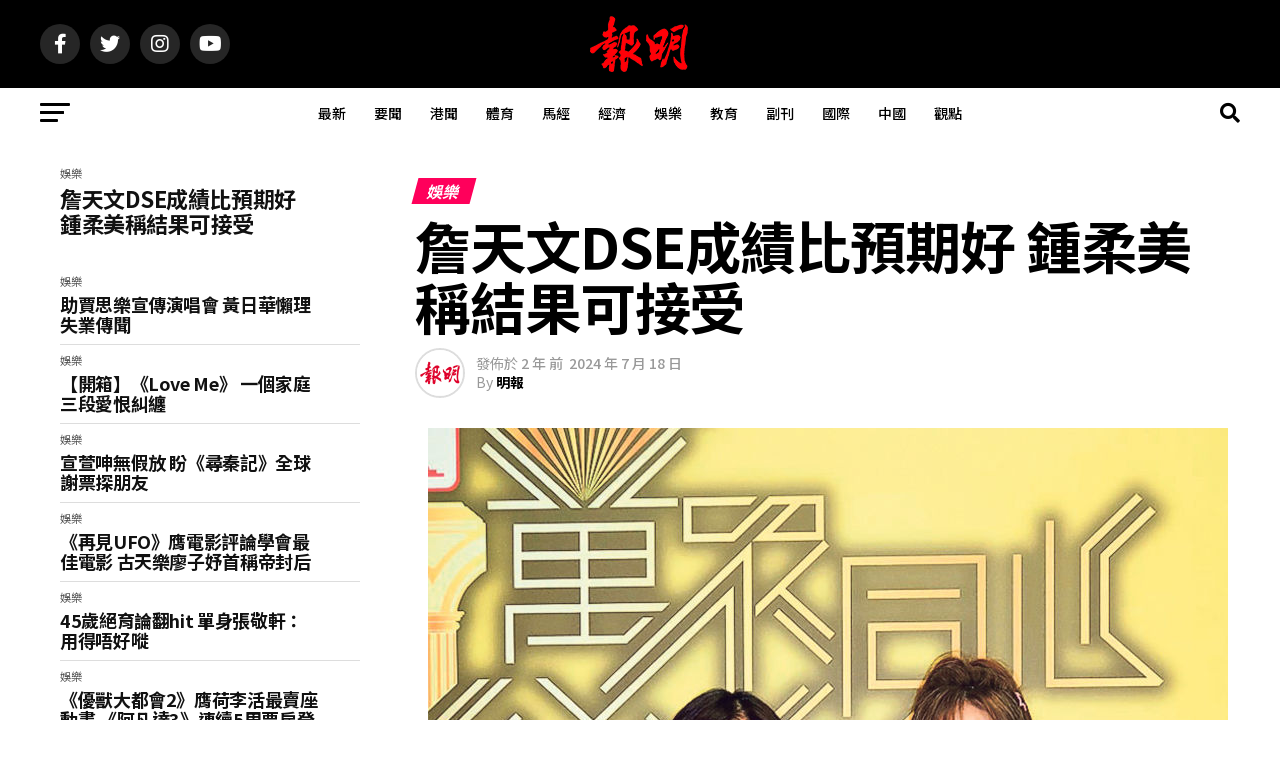

--- FILE ---
content_type: text/html; charset=UTF-8
request_url: https://news.mainpao.com/202407182330/18/
body_size: 20696
content:
<!DOCTYPE html>
<html lang="zh-HK">
<head>
<meta charset="UTF-8" >
<meta name="viewport" id="viewport" content="width=device-width, initial-scale=1.0, maximum-scale=5.0, minimum-scale=1.0, user-scalable=yes" />
<link rel="pingback" href="https://news.mainpao.com/xmlrpc.php" />
<meta property="og:type" content="article" />
					<meta property="og:image" content="https://news.mainpao.com/wp-content/uploads/2024/07/20240717210231-6698316780b68-800x600.jpg" />
		<meta name="twitter:image" content="https://news.mainpao.com/wp-content/uploads/2024/07/20240717210231-6698316780b68-800x600.jpg" />
	<meta property="og:url" content="https://news.mainpao.com/202407182330/18/" />
<meta property="og:title" content="詹天文DSE成績比預期好 鍾柔美稱結果可接受" />
<meta property="og:description" content="【明報專訊】中學文憑試（DSE）昨日放榜，鍾柔美（Yumi）和詹天文（Windy）同為應屆考生，二人分享收到成 [&hellip;]" />
<meta name="twitter:card" content="summary_large_image">
<meta name="twitter:url" content="https://news.mainpao.com/202407182330/18/">
<meta name="twitter:title" content="詹天文DSE成績比預期好 鍾柔美稱結果可接受">
<meta name="twitter:description" content="【明報專訊】中學文憑試（DSE）昨日放榜，鍾柔美（Yumi）和詹天文（Windy）同為應屆考生，二人分享收到成 [&hellip;]">
<title>詹天文DSE成績比預期好 鍾柔美稱結果可接受 &#8211; 明報新聞網</title>
<meta name='robots' content='max-image-preview:large' />
<link rel='dns-prefetch' href='//news.mainpao.com' />
<link rel='dns-prefetch' href='//ajax.googleapis.com' />
<link rel='dns-prefetch' href='//fonts.googleapis.com' />
<link rel="alternate" type="application/rss+xml" title="訂閱《明報新聞網》&raquo; 資訊提供" href="https://news.mainpao.com/feed/" />
<link rel="alternate" type="application/rss+xml" title="訂閱《明報新聞網》&raquo; 留言的資訊提供" href="https://news.mainpao.com/comments/feed/" />
<link rel="alternate" title="oEmbed (JSON)" type="application/json+oembed" href="https://news.mainpao.com/wp-json/oembed/1.0/embed?url=https%3A%2F%2Fnews.mainpao.com%2F202407182330%2F18%2F" />
<link rel="alternate" title="oEmbed (XML)" type="text/xml+oembed" href="https://news.mainpao.com/wp-json/oembed/1.0/embed?url=https%3A%2F%2Fnews.mainpao.com%2F202407182330%2F18%2F&#038;format=xml" />
<style id='wp-img-auto-sizes-contain-inline-css' type='text/css'>
img:is([sizes=auto i],[sizes^="auto," i]){contain-intrinsic-size:3000px 1500px}
/*# sourceURL=wp-img-auto-sizes-contain-inline-css */
</style>
<style id='wp-emoji-styles-inline-css' type='text/css'>

	img.wp-smiley, img.emoji {
		display: inline !important;
		border: none !important;
		box-shadow: none !important;
		height: 1em !important;
		width: 1em !important;
		margin: 0 0.07em !important;
		vertical-align: -0.1em !important;
		background: none !important;
		padding: 0 !important;
	}
/*# sourceURL=wp-emoji-styles-inline-css */
</style>
<style id='wp-block-library-inline-css' type='text/css'>
:root{--wp-block-synced-color:#7a00df;--wp-block-synced-color--rgb:122,0,223;--wp-bound-block-color:var(--wp-block-synced-color);--wp-editor-canvas-background:#ddd;--wp-admin-theme-color:#007cba;--wp-admin-theme-color--rgb:0,124,186;--wp-admin-theme-color-darker-10:#006ba1;--wp-admin-theme-color-darker-10--rgb:0,107,160.5;--wp-admin-theme-color-darker-20:#005a87;--wp-admin-theme-color-darker-20--rgb:0,90,135;--wp-admin-border-width-focus:2px}@media (min-resolution:192dpi){:root{--wp-admin-border-width-focus:1.5px}}.wp-element-button{cursor:pointer}:root .has-very-light-gray-background-color{background-color:#eee}:root .has-very-dark-gray-background-color{background-color:#313131}:root .has-very-light-gray-color{color:#eee}:root .has-very-dark-gray-color{color:#313131}:root .has-vivid-green-cyan-to-vivid-cyan-blue-gradient-background{background:linear-gradient(135deg,#00d084,#0693e3)}:root .has-purple-crush-gradient-background{background:linear-gradient(135deg,#34e2e4,#4721fb 50%,#ab1dfe)}:root .has-hazy-dawn-gradient-background{background:linear-gradient(135deg,#faaca8,#dad0ec)}:root .has-subdued-olive-gradient-background{background:linear-gradient(135deg,#fafae1,#67a671)}:root .has-atomic-cream-gradient-background{background:linear-gradient(135deg,#fdd79a,#004a59)}:root .has-nightshade-gradient-background{background:linear-gradient(135deg,#330968,#31cdcf)}:root .has-midnight-gradient-background{background:linear-gradient(135deg,#020381,#2874fc)}:root{--wp--preset--font-size--normal:16px;--wp--preset--font-size--huge:42px}.has-regular-font-size{font-size:1em}.has-larger-font-size{font-size:2.625em}.has-normal-font-size{font-size:var(--wp--preset--font-size--normal)}.has-huge-font-size{font-size:var(--wp--preset--font-size--huge)}.has-text-align-center{text-align:center}.has-text-align-left{text-align:left}.has-text-align-right{text-align:right}.has-fit-text{white-space:nowrap!important}#end-resizable-editor-section{display:none}.aligncenter{clear:both}.items-justified-left{justify-content:flex-start}.items-justified-center{justify-content:center}.items-justified-right{justify-content:flex-end}.items-justified-space-between{justify-content:space-between}.screen-reader-text{border:0;clip-path:inset(50%);height:1px;margin:-1px;overflow:hidden;padding:0;position:absolute;width:1px;word-wrap:normal!important}.screen-reader-text:focus{background-color:#ddd;clip-path:none;color:#444;display:block;font-size:1em;height:auto;left:5px;line-height:normal;padding:15px 23px 14px;text-decoration:none;top:5px;width:auto;z-index:100000}html :where(.has-border-color){border-style:solid}html :where([style*=border-top-color]){border-top-style:solid}html :where([style*=border-right-color]){border-right-style:solid}html :where([style*=border-bottom-color]){border-bottom-style:solid}html :where([style*=border-left-color]){border-left-style:solid}html :where([style*=border-width]){border-style:solid}html :where([style*=border-top-width]){border-top-style:solid}html :where([style*=border-right-width]){border-right-style:solid}html :where([style*=border-bottom-width]){border-bottom-style:solid}html :where([style*=border-left-width]){border-left-style:solid}html :where(img[class*=wp-image-]){height:auto;max-width:100%}:where(figure){margin:0 0 1em}html :where(.is-position-sticky){--wp-admin--admin-bar--position-offset:var(--wp-admin--admin-bar--height,0px)}@media screen and (max-width:600px){html :where(.is-position-sticky){--wp-admin--admin-bar--position-offset:0px}}

/*# sourceURL=wp-block-library-inline-css */
</style><style id='global-styles-inline-css' type='text/css'>
:root{--wp--preset--aspect-ratio--square: 1;--wp--preset--aspect-ratio--4-3: 4/3;--wp--preset--aspect-ratio--3-4: 3/4;--wp--preset--aspect-ratio--3-2: 3/2;--wp--preset--aspect-ratio--2-3: 2/3;--wp--preset--aspect-ratio--16-9: 16/9;--wp--preset--aspect-ratio--9-16: 9/16;--wp--preset--color--black: #000000;--wp--preset--color--cyan-bluish-gray: #abb8c3;--wp--preset--color--white: #ffffff;--wp--preset--color--pale-pink: #f78da7;--wp--preset--color--vivid-red: #cf2e2e;--wp--preset--color--luminous-vivid-orange: #ff6900;--wp--preset--color--luminous-vivid-amber: #fcb900;--wp--preset--color--light-green-cyan: #7bdcb5;--wp--preset--color--vivid-green-cyan: #00d084;--wp--preset--color--pale-cyan-blue: #8ed1fc;--wp--preset--color--vivid-cyan-blue: #0693e3;--wp--preset--color--vivid-purple: #9b51e0;--wp--preset--gradient--vivid-cyan-blue-to-vivid-purple: linear-gradient(135deg,rgb(6,147,227) 0%,rgb(155,81,224) 100%);--wp--preset--gradient--light-green-cyan-to-vivid-green-cyan: linear-gradient(135deg,rgb(122,220,180) 0%,rgb(0,208,130) 100%);--wp--preset--gradient--luminous-vivid-amber-to-luminous-vivid-orange: linear-gradient(135deg,rgb(252,185,0) 0%,rgb(255,105,0) 100%);--wp--preset--gradient--luminous-vivid-orange-to-vivid-red: linear-gradient(135deg,rgb(255,105,0) 0%,rgb(207,46,46) 100%);--wp--preset--gradient--very-light-gray-to-cyan-bluish-gray: linear-gradient(135deg,rgb(238,238,238) 0%,rgb(169,184,195) 100%);--wp--preset--gradient--cool-to-warm-spectrum: linear-gradient(135deg,rgb(74,234,220) 0%,rgb(151,120,209) 20%,rgb(207,42,186) 40%,rgb(238,44,130) 60%,rgb(251,105,98) 80%,rgb(254,248,76) 100%);--wp--preset--gradient--blush-light-purple: linear-gradient(135deg,rgb(255,206,236) 0%,rgb(152,150,240) 100%);--wp--preset--gradient--blush-bordeaux: linear-gradient(135deg,rgb(254,205,165) 0%,rgb(254,45,45) 50%,rgb(107,0,62) 100%);--wp--preset--gradient--luminous-dusk: linear-gradient(135deg,rgb(255,203,112) 0%,rgb(199,81,192) 50%,rgb(65,88,208) 100%);--wp--preset--gradient--pale-ocean: linear-gradient(135deg,rgb(255,245,203) 0%,rgb(182,227,212) 50%,rgb(51,167,181) 100%);--wp--preset--gradient--electric-grass: linear-gradient(135deg,rgb(202,248,128) 0%,rgb(113,206,126) 100%);--wp--preset--gradient--midnight: linear-gradient(135deg,rgb(2,3,129) 0%,rgb(40,116,252) 100%);--wp--preset--font-size--small: 13px;--wp--preset--font-size--medium: 20px;--wp--preset--font-size--large: 36px;--wp--preset--font-size--x-large: 42px;--wp--preset--spacing--20: 0.44rem;--wp--preset--spacing--30: 0.67rem;--wp--preset--spacing--40: 1rem;--wp--preset--spacing--50: 1.5rem;--wp--preset--spacing--60: 2.25rem;--wp--preset--spacing--70: 3.38rem;--wp--preset--spacing--80: 5.06rem;--wp--preset--shadow--natural: 6px 6px 9px rgba(0, 0, 0, 0.2);--wp--preset--shadow--deep: 12px 12px 50px rgba(0, 0, 0, 0.4);--wp--preset--shadow--sharp: 6px 6px 0px rgba(0, 0, 0, 0.2);--wp--preset--shadow--outlined: 6px 6px 0px -3px rgb(255, 255, 255), 6px 6px rgb(0, 0, 0);--wp--preset--shadow--crisp: 6px 6px 0px rgb(0, 0, 0);}:where(.is-layout-flex){gap: 0.5em;}:where(.is-layout-grid){gap: 0.5em;}body .is-layout-flex{display: flex;}.is-layout-flex{flex-wrap: wrap;align-items: center;}.is-layout-flex > :is(*, div){margin: 0;}body .is-layout-grid{display: grid;}.is-layout-grid > :is(*, div){margin: 0;}:where(.wp-block-columns.is-layout-flex){gap: 2em;}:where(.wp-block-columns.is-layout-grid){gap: 2em;}:where(.wp-block-post-template.is-layout-flex){gap: 1.25em;}:where(.wp-block-post-template.is-layout-grid){gap: 1.25em;}.has-black-color{color: var(--wp--preset--color--black) !important;}.has-cyan-bluish-gray-color{color: var(--wp--preset--color--cyan-bluish-gray) !important;}.has-white-color{color: var(--wp--preset--color--white) !important;}.has-pale-pink-color{color: var(--wp--preset--color--pale-pink) !important;}.has-vivid-red-color{color: var(--wp--preset--color--vivid-red) !important;}.has-luminous-vivid-orange-color{color: var(--wp--preset--color--luminous-vivid-orange) !important;}.has-luminous-vivid-amber-color{color: var(--wp--preset--color--luminous-vivid-amber) !important;}.has-light-green-cyan-color{color: var(--wp--preset--color--light-green-cyan) !important;}.has-vivid-green-cyan-color{color: var(--wp--preset--color--vivid-green-cyan) !important;}.has-pale-cyan-blue-color{color: var(--wp--preset--color--pale-cyan-blue) !important;}.has-vivid-cyan-blue-color{color: var(--wp--preset--color--vivid-cyan-blue) !important;}.has-vivid-purple-color{color: var(--wp--preset--color--vivid-purple) !important;}.has-black-background-color{background-color: var(--wp--preset--color--black) !important;}.has-cyan-bluish-gray-background-color{background-color: var(--wp--preset--color--cyan-bluish-gray) !important;}.has-white-background-color{background-color: var(--wp--preset--color--white) !important;}.has-pale-pink-background-color{background-color: var(--wp--preset--color--pale-pink) !important;}.has-vivid-red-background-color{background-color: var(--wp--preset--color--vivid-red) !important;}.has-luminous-vivid-orange-background-color{background-color: var(--wp--preset--color--luminous-vivid-orange) !important;}.has-luminous-vivid-amber-background-color{background-color: var(--wp--preset--color--luminous-vivid-amber) !important;}.has-light-green-cyan-background-color{background-color: var(--wp--preset--color--light-green-cyan) !important;}.has-vivid-green-cyan-background-color{background-color: var(--wp--preset--color--vivid-green-cyan) !important;}.has-pale-cyan-blue-background-color{background-color: var(--wp--preset--color--pale-cyan-blue) !important;}.has-vivid-cyan-blue-background-color{background-color: var(--wp--preset--color--vivid-cyan-blue) !important;}.has-vivid-purple-background-color{background-color: var(--wp--preset--color--vivid-purple) !important;}.has-black-border-color{border-color: var(--wp--preset--color--black) !important;}.has-cyan-bluish-gray-border-color{border-color: var(--wp--preset--color--cyan-bluish-gray) !important;}.has-white-border-color{border-color: var(--wp--preset--color--white) !important;}.has-pale-pink-border-color{border-color: var(--wp--preset--color--pale-pink) !important;}.has-vivid-red-border-color{border-color: var(--wp--preset--color--vivid-red) !important;}.has-luminous-vivid-orange-border-color{border-color: var(--wp--preset--color--luminous-vivid-orange) !important;}.has-luminous-vivid-amber-border-color{border-color: var(--wp--preset--color--luminous-vivid-amber) !important;}.has-light-green-cyan-border-color{border-color: var(--wp--preset--color--light-green-cyan) !important;}.has-vivid-green-cyan-border-color{border-color: var(--wp--preset--color--vivid-green-cyan) !important;}.has-pale-cyan-blue-border-color{border-color: var(--wp--preset--color--pale-cyan-blue) !important;}.has-vivid-cyan-blue-border-color{border-color: var(--wp--preset--color--vivid-cyan-blue) !important;}.has-vivid-purple-border-color{border-color: var(--wp--preset--color--vivid-purple) !important;}.has-vivid-cyan-blue-to-vivid-purple-gradient-background{background: var(--wp--preset--gradient--vivid-cyan-blue-to-vivid-purple) !important;}.has-light-green-cyan-to-vivid-green-cyan-gradient-background{background: var(--wp--preset--gradient--light-green-cyan-to-vivid-green-cyan) !important;}.has-luminous-vivid-amber-to-luminous-vivid-orange-gradient-background{background: var(--wp--preset--gradient--luminous-vivid-amber-to-luminous-vivid-orange) !important;}.has-luminous-vivid-orange-to-vivid-red-gradient-background{background: var(--wp--preset--gradient--luminous-vivid-orange-to-vivid-red) !important;}.has-very-light-gray-to-cyan-bluish-gray-gradient-background{background: var(--wp--preset--gradient--very-light-gray-to-cyan-bluish-gray) !important;}.has-cool-to-warm-spectrum-gradient-background{background: var(--wp--preset--gradient--cool-to-warm-spectrum) !important;}.has-blush-light-purple-gradient-background{background: var(--wp--preset--gradient--blush-light-purple) !important;}.has-blush-bordeaux-gradient-background{background: var(--wp--preset--gradient--blush-bordeaux) !important;}.has-luminous-dusk-gradient-background{background: var(--wp--preset--gradient--luminous-dusk) !important;}.has-pale-ocean-gradient-background{background: var(--wp--preset--gradient--pale-ocean) !important;}.has-electric-grass-gradient-background{background: var(--wp--preset--gradient--electric-grass) !important;}.has-midnight-gradient-background{background: var(--wp--preset--gradient--midnight) !important;}.has-small-font-size{font-size: var(--wp--preset--font-size--small) !important;}.has-medium-font-size{font-size: var(--wp--preset--font-size--medium) !important;}.has-large-font-size{font-size: var(--wp--preset--font-size--large) !important;}.has-x-large-font-size{font-size: var(--wp--preset--font-size--x-large) !important;}
/*# sourceURL=global-styles-inline-css */
</style>

<style id='classic-theme-styles-inline-css' type='text/css'>
/*! This file is auto-generated */
.wp-block-button__link{color:#fff;background-color:#32373c;border-radius:9999px;box-shadow:none;text-decoration:none;padding:calc(.667em + 2px) calc(1.333em + 2px);font-size:1.125em}.wp-block-file__button{background:#32373c;color:#fff;text-decoration:none}
/*# sourceURL=/wp-includes/css/classic-themes.min.css */
</style>
<link rel='stylesheet' id='ql-jquery-ui-css' href='//ajax.googleapis.com/ajax/libs/jqueryui/1.12.1/themes/smoothness/jquery-ui.css?ver=05e173f949e9a3ad8e373640b4595ced' type='text/css' media='all' />
<link rel='stylesheet' id='cmplz-general-css' href='https://news.mainpao.com/wp-content/plugins/complianz-gdpr/assets/css/cookieblocker.min.css?ver=1738636630' type='text/css' media='all' />
<link rel='stylesheet' id='mvp-custom-style-css' href='https://news.mainpao.com/wp-content/themes/zox-news/style.css?ver=05e173f949e9a3ad8e373640b4595ced' type='text/css' media='all' />
<style id='mvp-custom-style-inline-css' type='text/css'>


#mvp-wallpaper {
	background: url() no-repeat 50% 0;
	}

#mvp-foot-copy a {
	color: #0be6af;
	}

#mvp-content-main p a,
#mvp-content-main ul a,
#mvp-content-main ol a,
.mvp-post-add-main p a,
.mvp-post-add-main ul a,
.mvp-post-add-main ol a {
	box-shadow: inset 0 -4px 0 #0be6af;
	}

#mvp-content-main p a:hover,
#mvp-content-main ul a:hover,
#mvp-content-main ol a:hover,
.mvp-post-add-main p a:hover,
.mvp-post-add-main ul a:hover,
.mvp-post-add-main ol a:hover {
	background: #0be6af;
	}

a,
a:visited,
.post-info-name a,
.woocommerce .woocommerce-breadcrumb a {
	color: #ff005b;
	}

#mvp-side-wrap a:hover {
	color: #ff005b;
	}

.mvp-fly-top:hover,
.mvp-vid-box-wrap,
ul.mvp-soc-mob-list li.mvp-soc-mob-com {
	background: #0be6af;
	}

nav.mvp-fly-nav-menu ul li.menu-item-has-children:after,
.mvp-feat1-left-wrap span.mvp-cd-cat,
.mvp-widget-feat1-top-story span.mvp-cd-cat,
.mvp-widget-feat2-left-cont span.mvp-cd-cat,
.mvp-widget-dark-feat span.mvp-cd-cat,
.mvp-widget-dark-sub span.mvp-cd-cat,
.mvp-vid-wide-text span.mvp-cd-cat,
.mvp-feat2-top-text span.mvp-cd-cat,
.mvp-feat3-main-story span.mvp-cd-cat,
.mvp-feat3-sub-text span.mvp-cd-cat,
.mvp-feat4-main-text span.mvp-cd-cat,
.woocommerce-message:before,
.woocommerce-info:before,
.woocommerce-message:before {
	color: #0be6af;
	}

#searchform input,
.mvp-authors-name {
	border-bottom: 1px solid #0be6af;
	}

.mvp-fly-top:hover {
	border-top: 1px solid #0be6af;
	border-left: 1px solid #0be6af;
	border-bottom: 1px solid #0be6af;
	}

.woocommerce .widget_price_filter .ui-slider .ui-slider-handle,
.woocommerce #respond input#submit.alt,
.woocommerce a.button.alt,
.woocommerce button.button.alt,
.woocommerce input.button.alt,
.woocommerce #respond input#submit.alt:hover,
.woocommerce a.button.alt:hover,
.woocommerce button.button.alt:hover,
.woocommerce input.button.alt:hover {
	background-color: #0be6af;
	}

.woocommerce-error,
.woocommerce-info,
.woocommerce-message {
	border-top-color: #0be6af;
	}

ul.mvp-feat1-list-buts li.active span.mvp-feat1-list-but,
span.mvp-widget-home-title,
span.mvp-post-cat,
span.mvp-feat1-pop-head {
	background: #ff005b;
	}

.woocommerce span.onsale {
	background-color: #ff005b;
	}

.mvp-widget-feat2-side-more-but,
.woocommerce .star-rating span:before,
span.mvp-prev-next-label,
.mvp-cat-date-wrap .sticky {
	color: #ff005b !important;
	}

#mvp-main-nav-top,
#mvp-fly-wrap,
.mvp-soc-mob-right,
#mvp-main-nav-small-cont {
	background: #000000;
	}

#mvp-main-nav-small .mvp-fly-but-wrap span,
#mvp-main-nav-small .mvp-search-but-wrap span,
.mvp-nav-top-left .mvp-fly-but-wrap span,
#mvp-fly-wrap .mvp-fly-but-wrap span {
	background: #555555;
	}

.mvp-nav-top-right .mvp-nav-search-but,
span.mvp-fly-soc-head,
.mvp-soc-mob-right i,
#mvp-main-nav-small span.mvp-nav-search-but,
#mvp-main-nav-small .mvp-nav-menu ul li a  {
	color: #555555;
	}

#mvp-main-nav-small .mvp-nav-menu ul li.menu-item-has-children a:after {
	border-color: #555555 transparent transparent transparent;
	}

#mvp-nav-top-wrap span.mvp-nav-search-but:hover,
#mvp-main-nav-small span.mvp-nav-search-but:hover {
	color: #0be6af;
	}

#mvp-nav-top-wrap .mvp-fly-but-wrap:hover span,
#mvp-main-nav-small .mvp-fly-but-wrap:hover span,
span.mvp-woo-cart-num:hover {
	background: #0be6af;
	}

#mvp-main-nav-bot-cont {
	background: #ffffff;
	}

#mvp-nav-bot-wrap .mvp-fly-but-wrap span,
#mvp-nav-bot-wrap .mvp-search-but-wrap span {
	background: #000000;
	}

#mvp-nav-bot-wrap span.mvp-nav-search-but,
#mvp-nav-bot-wrap .mvp-nav-menu ul li a {
	color: #000000;
	}

#mvp-nav-bot-wrap .mvp-nav-menu ul li.menu-item-has-children a:after {
	border-color: #000000 transparent transparent transparent;
	}

.mvp-nav-menu ul li:hover a {
	border-bottom: 5px solid #0be6af;
	}

#mvp-nav-bot-wrap .mvp-fly-but-wrap:hover span {
	background: #0be6af;
	}

#mvp-nav-bot-wrap span.mvp-nav-search-but:hover {
	color: #0be6af;
	}

body,
.mvp-feat1-feat-text p,
.mvp-feat2-top-text p,
.mvp-feat3-main-text p,
.mvp-feat3-sub-text p,
#searchform input,
.mvp-author-info-text,
span.mvp-post-excerpt,
.mvp-nav-menu ul li ul.sub-menu li a,
nav.mvp-fly-nav-menu ul li a,
.mvp-ad-label,
span.mvp-feat-caption,
.mvp-post-tags a,
.mvp-post-tags a:visited,
span.mvp-author-box-name a,
#mvp-author-box-text p,
.mvp-post-gallery-text p,
ul.mvp-soc-mob-list li span,
#comments,
h3#reply-title,
h2.comments,
#mvp-foot-copy p,
span.mvp-fly-soc-head,
.mvp-post-tags-header,
span.mvp-prev-next-label,
span.mvp-post-add-link-but,
#mvp-comments-button a,
#mvp-comments-button span.mvp-comment-but-text,
.woocommerce ul.product_list_widget span.product-title,
.woocommerce ul.product_list_widget li a,
.woocommerce #reviews #comments ol.commentlist li .comment-text p.meta,
.woocommerce div.product p.price,
.woocommerce div.product p.price ins,
.woocommerce div.product p.price del,
.woocommerce ul.products li.product .price del,
.woocommerce ul.products li.product .price ins,
.woocommerce ul.products li.product .price,
.woocommerce #respond input#submit,
.woocommerce a.button,
.woocommerce button.button,
.woocommerce input.button,
.woocommerce .widget_price_filter .price_slider_amount .button,
.woocommerce span.onsale,
.woocommerce-review-link,
#woo-content p.woocommerce-result-count,
.woocommerce div.product .woocommerce-tabs ul.tabs li a,
a.mvp-inf-more-but,
span.mvp-cont-read-but,
span.mvp-cd-cat,
span.mvp-cd-date,
.mvp-feat4-main-text p,
span.mvp-woo-cart-num,
span.mvp-widget-home-title2,
.wp-caption,
#mvp-content-main p.wp-caption-text,
.gallery-caption,
.mvp-post-add-main p.wp-caption-text,
#bbpress-forums,
#bbpress-forums p,
.protected-post-form input,
#mvp-feat6-text p {
	font-family: 'Noto Sans TC', sans-serif;
	font-display: swap;
	}

.mvp-blog-story-text p,
span.mvp-author-page-desc,
#mvp-404 p,
.mvp-widget-feat1-bot-text p,
.mvp-widget-feat2-left-text p,
.mvp-flex-story-text p,
.mvp-search-text p,
#mvp-content-main p,
.mvp-post-add-main p,
#mvp-content-main ul li,
#mvp-content-main ol li,
.rwp-summary,
.rwp-u-review__comment,
.mvp-feat5-mid-main-text p,
.mvp-feat5-small-main-text p,
#mvp-content-main .wp-block-button__link,
.wp-block-audio figcaption,
.wp-block-video figcaption,
.wp-block-embed figcaption,
.wp-block-verse pre,
pre.wp-block-verse {
	font-family: 'Noto Sans TC', sans-serif;
	font-display: swap;
	}

.mvp-nav-menu ul li a,
#mvp-foot-menu ul li a {
	font-family: 'Noto Sans TC', sans-serif;
	font-display: swap;
	}


.mvp-feat1-sub-text h2,
.mvp-feat1-pop-text h2,
.mvp-feat1-list-text h2,
.mvp-widget-feat1-top-text h2,
.mvp-widget-feat1-bot-text h2,
.mvp-widget-dark-feat-text h2,
.mvp-widget-dark-sub-text h2,
.mvp-widget-feat2-left-text h2,
.mvp-widget-feat2-right-text h2,
.mvp-blog-story-text h2,
.mvp-flex-story-text h2,
.mvp-vid-wide-more-text p,
.mvp-prev-next-text p,
.mvp-related-text,
.mvp-post-more-text p,
h2.mvp-authors-latest a,
.mvp-feat2-bot-text h2,
.mvp-feat3-sub-text h2,
.mvp-feat3-main-text h2,
.mvp-feat4-main-text h2,
.mvp-feat5-text h2,
.mvp-feat5-mid-main-text h2,
.mvp-feat5-small-main-text h2,
.mvp-feat5-mid-sub-text h2,
#mvp-feat6-text h2,
.alp-related-posts-wrapper .alp-related-post .post-title {
	font-family: 'Noto Sans TC', sans-serif;
	font-display: swap;
	}

.mvp-feat2-top-text h2,
.mvp-feat1-feat-text h2,
h1.mvp-post-title,
h1.mvp-post-title-wide,
.mvp-drop-nav-title h4,
#mvp-content-main blockquote p,
.mvp-post-add-main blockquote p,
#mvp-content-main p.has-large-font-size,
#mvp-404 h1,
#woo-content h1.page-title,
.woocommerce div.product .product_title,
.woocommerce ul.products li.product h3,
.alp-related-posts .current .post-title {
	font-family: 'Noto Sans TC', sans-serif;
	font-display: swap;
	}

span.mvp-feat1-pop-head,
.mvp-feat1-pop-text:before,
span.mvp-feat1-list-but,
span.mvp-widget-home-title,
.mvp-widget-feat2-side-more,
span.mvp-post-cat,
span.mvp-page-head,
h1.mvp-author-top-head,
.mvp-authors-name,
#mvp-content-main h1,
#mvp-content-main h2,
#mvp-content-main h3,
#mvp-content-main h4,
#mvp-content-main h5,
#mvp-content-main h6,
.woocommerce .related h2,
.woocommerce div.product .woocommerce-tabs .panel h2,
.woocommerce div.product .product_title,
.mvp-feat5-side-list .mvp-feat1-list-img:after {
	font-family: 'Noto Sans TC', sans-serif;
	font-display: swap;
	}

	

	.mvp-nav-links {
		display: none;
		}
		

	.mvp-auto-post-grid {
		grid-template-columns: 340px minmax(0, auto);
	}
		

	.alp-advert {
		display: none;
	}
	.alp-related-posts-wrapper .alp-related-posts .current {
		margin: 0 0 10px;
	}
		
/*# sourceURL=mvp-custom-style-inline-css */
</style>
<link rel='stylesheet' id='mvp-reset-css' href='https://news.mainpao.com/wp-content/themes/zox-news/css/reset.css?ver=05e173f949e9a3ad8e373640b4595ced' type='text/css' media='all' />
<link rel='stylesheet' id='fontawesome-css' href='https://news.mainpao.com/wp-content/themes/zox-news/font-awesome/css/all.css?ver=05e173f949e9a3ad8e373640b4595ced' type='text/css' media='all' />
<link rel='stylesheet' id='mvp-fonts-css' href='//fonts.googleapis.com/css?family=Roboto%3A300%2C400%2C700%2C900%7COswald%3A400%2C700%7CAdvent+Pro%3A700%7COpen+Sans%3A700%7CAnton%3A400Noto+Sans+TC%3A100%2C200%2C300%2C400%2C500%2C600%2C700%2C800%2C900%7CNoto+Sans+TC%3A100%2C200%2C300%2C400%2C500%2C600%2C700%2C800%2C900%7CNoto+Sans+TC%3A100%2C200%2C300%2C400%2C500%2C600%2C700%2C800%2C900%7CNoto+Sans+TC%3A100%2C200%2C300%2C400%2C500%2C600%2C700%2C800%2C900%7CNoto+Sans+TC%3A100%2C200%2C300%2C400%2C500%2C600%2C700%2C800%2C900%7CNoto+Sans+TC%3A100%2C200%2C300%2C400%2C500%2C600%2C700%2C800%2C900%26subset%3Dlatin%2Clatin-ext%2Ccyrillic%2Ccyrillic-ext%2Cgreek-ext%2Cgreek%2Cvietnamese%26display%3Dswap' type='text/css' media='all' />
<link rel='stylesheet' id='mvp-media-queries-css' href='https://news.mainpao.com/wp-content/themes/zox-news/css/media-queries.css?ver=05e173f949e9a3ad8e373640b4595ced' type='text/css' media='all' />
<script type="text/javascript" async src="https://news.mainpao.com/wp-content/plugins/burst-statistics/helpers/timeme/timeme.min.js?ver=1.7.3" id="burst-timeme-js"></script>
<script type="text/javascript" id="burst-js-extra">
/* <![CDATA[ */
var burst = {"cookie_retention_days":"30","beacon_url":"https://news.mainpao.com/wp-content/plugins/burst-statistics/endpoint.php","options":{"beacon_enabled":1,"enable_cookieless_tracking":0,"enable_turbo_mode":0,"do_not_track":0,"track_url_change":0},"goals":[],"goals_script_url":"https://news.mainpao.com/wp-content/plugins/burst-statistics//assets/js/build/burst-goals.js?v=1.7.3"};
//# sourceURL=burst-js-extra
/* ]]> */
</script>
<script type="text/javascript" async src="https://news.mainpao.com/wp-content/plugins/burst-statistics/assets/js/build/burst.min.js?ver=1.7.3" id="burst-js"></script>
<script type="text/javascript" src="https://news.mainpao.com/wp-includes/js/jquery/jquery.min.js?ver=3.7.1" id="jquery-core-js"></script>
<script type="text/javascript" src="https://news.mainpao.com/wp-includes/js/jquery/jquery-migrate.min.js?ver=3.4.1" id="jquery-migrate-js"></script>
<link rel="https://api.w.org/" href="https://news.mainpao.com/wp-json/" /><link rel="alternate" title="JSON" type="application/json" href="https://news.mainpao.com/wp-json/wp/v2/posts/182330" /><link rel="EditURI" type="application/rsd+xml" title="RSD" href="https://news.mainpao.com/xmlrpc.php?rsd" />
<link rel="canonical" href="https://news.mainpao.com/202407182330/18/" />
<link rel="icon" href="https://news.mainpao.com/wp-content/uploads/2023/04/cropped-2logo-32x32.png" sizes="32x32" />
<link rel="icon" href="https://news.mainpao.com/wp-content/uploads/2023/04/cropped-2logo-192x192.png" sizes="192x192" />
<link rel="apple-touch-icon" href="https://news.mainpao.com/wp-content/uploads/2023/04/cropped-2logo-180x180.png" />
<meta name="msapplication-TileImage" content="https://news.mainpao.com/wp-content/uploads/2023/04/cropped-2logo-270x270.png" />
	<script async src="https://pagead2.googlesyndication.com/pagead/js/adsbygoogle.js?client=ca-pub-4239953609150795" 
     crossorigin="anonymous"></script>
</head>
<body data-rsssl=1 class="wp-singular post-template-default single single-post postid-182330 single-format-standard wp-embed-responsive wp-theme-zox-news">
	<div id="mvp-fly-wrap">
	<div id="mvp-fly-menu-top" class="left relative">
		<div class="mvp-fly-top-out left relative">
			<div class="mvp-fly-top-in">
				<div id="mvp-fly-logo" class="left relative">
											<a href="https://news.mainpao.com/"><img src="https://news.mainpao.com/wp-content/uploads/2023/04/Title2.png" alt="明報新聞網" data-rjs="2" /></a>
									</div><!--mvp-fly-logo-->
			</div><!--mvp-fly-top-in-->
			<div class="mvp-fly-but-wrap mvp-fly-but-menu mvp-fly-but-click">
				<span></span>
				<span></span>
				<span></span>
				<span></span>
			</div><!--mvp-fly-but-wrap-->
		</div><!--mvp-fly-top-out-->
	</div><!--mvp-fly-menu-top-->
	<div id="mvp-fly-menu-wrap">
		<nav class="mvp-fly-nav-menu left relative">
			<div class="menu-main-menu-container"><ul id="menu-main-menu" class="menu"><li id="menu-item-8399" class="menu-item menu-item-type-post_type menu-item-object-page menu-item-8399"><a href="https://news.mainpao.com/latest/">最新</a></li>
<li id="menu-item-2169" class="menu-item menu-item-type-taxonomy menu-item-object-category menu-item-2169"><a href="https://news.mainpao.com/category/%e8%a6%81%e8%81%9e/">要聞</a></li>
<li id="menu-item-2159" class="menu-item menu-item-type-taxonomy menu-item-object-category menu-item-2159"><a href="https://news.mainpao.com/category/%e6%b8%af%e8%81%9e/">港聞</a></li>
<li id="menu-item-2164" class="menu-item menu-item-type-taxonomy menu-item-object-category menu-item-2164"><a href="https://news.mainpao.com/category/%e9%ab%94%e8%82%b2/">體育</a></li>
<li id="menu-item-244938" class="menu-item menu-item-type-custom menu-item-object-custom menu-item-244938"><a href="https://www.mingpaocanada.com/horseracing/">馬經</a></li>
<li id="menu-item-2160" class="menu-item menu-item-type-taxonomy menu-item-object-category menu-item-2160"><a href="https://news.mainpao.com/category/%e7%b6%93%e6%bf%9f/">經濟</a></li>
<li id="menu-item-2161" class="menu-item menu-item-type-taxonomy menu-item-object-category current-post-ancestor current-menu-parent current-post-parent menu-item-2161"><a href="https://news.mainpao.com/category/%e5%a8%9b%e6%a8%82/">娛樂</a></li>
<li id="menu-item-2162" class="menu-item menu-item-type-taxonomy menu-item-object-category menu-item-2162"><a href="https://news.mainpao.com/category/%e6%95%99%e8%82%b2/">教育</a></li>
<li id="menu-item-2167" class="menu-item menu-item-type-taxonomy menu-item-object-category menu-item-2167"><a href="https://news.mainpao.com/category/%e5%89%af%e5%88%8a/">副刊</a></li>
<li id="menu-item-2163" class="menu-item menu-item-type-taxonomy menu-item-object-category menu-item-2163"><a href="https://news.mainpao.com/category/%e5%9c%8b%e9%9a%9b/">國際</a></li>
<li id="menu-item-2165" class="menu-item menu-item-type-taxonomy menu-item-object-category menu-item-2165"><a href="https://news.mainpao.com/category/%e4%b8%ad%e5%9c%8b/">中國</a></li>
<li id="menu-item-2168" class="menu-item menu-item-type-taxonomy menu-item-object-category menu-item-2168"><a href="https://news.mainpao.com/category/%e8%a7%80%e9%bb%9e/">觀點</a></li>
</ul></div>		</nav>
	</div><!--mvp-fly-menu-wrap-->
	<div id="mvp-fly-soc-wrap">
		<span class="mvp-fly-soc-head">Connect with us</span>
		<ul class="mvp-fly-soc-list left relative">
							<li><a href="https://www.facebook.com/mingpaoinews/?locale=zh_HK" target="_blank" class="fab fa-facebook-f"></a></li>
										<li><a href="https://twitter.com/mingpaocom" target="_blank" class="fab fa-twitter"></a></li>
													<li><a href="https://www.instagram.com/mingpaonews/" target="_blank" class="fab fa-instagram"></a></li>
													<li><a href="https://www.youtube.com/channel/UCk8a6ogkkg1EcVysur1Wb9A" target="_blank" class="fab fa-youtube"></a></li>
										<li><a href="https://www.linkedin.com/company/ming-pao-newspaper/" target="_blank" class="fab fa-linkedin"></a></li>
								</ul>
	</div><!--mvp-fly-soc-wrap-->
</div><!--mvp-fly-wrap-->	<div id="mvp-site" class="left relative">
		<div id="mvp-search-wrap">
			<div id="mvp-search-box">
				<form method="get" id="searchform" action="https://news.mainpao.com/">
	<input type="text" name="s" id="s" value="Search" onfocus='if (this.value == "Search") { this.value = ""; }' onblur='if (this.value == "") { this.value = "Search"; }' />
	<input type="hidden" id="searchsubmit" value="Search" />
</form>			</div><!--mvp-search-box-->
			<div class="mvp-search-but-wrap mvp-search-click">
				<span></span>
				<span></span>
			</div><!--mvp-search-but-wrap-->
		</div><!--mvp-search-wrap-->
				<div id="mvp-site-wall" class="left relative">
						<div id="mvp-site-main" class="left relative">
			<header id="mvp-main-head-wrap" class="left relative">
									<nav id="mvp-main-nav-wrap" class="left relative">
						<div id="mvp-main-nav-top" class="left relative">
							<div class="mvp-main-box">
								<div id="mvp-nav-top-wrap" class="left relative">
									<div class="mvp-nav-top-right-out left relative">
										<div class="mvp-nav-top-right-in">
											<div class="mvp-nav-top-cont left relative">
												<div class="mvp-nav-top-left-out relative">
													<div class="mvp-nav-top-left">
														<div class="mvp-nav-soc-wrap">
																															<a href="https://www.facebook.com/mingpaoinews/?locale=zh_HK" target="_blank"><span class="mvp-nav-soc-but fab fa-facebook-f"></span></a>
																																														<a href="https://twitter.com/mingpaocom" target="_blank"><span class="mvp-nav-soc-but fab fa-twitter"></span></a>
																																														<a href="https://www.instagram.com/mingpaonews/" target="_blank"><span class="mvp-nav-soc-but fab fa-instagram"></span></a>
																																														<a href="https://www.youtube.com/channel/UCk8a6ogkkg1EcVysur1Wb9A" target="_blank"><span class="mvp-nav-soc-but fab fa-youtube"></span></a>
																													</div><!--mvp-nav-soc-wrap-->
														<div class="mvp-fly-but-wrap mvp-fly-but-click left relative">
															<span></span>
															<span></span>
															<span></span>
															<span></span>
														</div><!--mvp-fly-but-wrap-->
													</div><!--mvp-nav-top-left-->
													<div class="mvp-nav-top-left-in">
														<div class="mvp-nav-top-mid left relative" itemscope itemtype="http://schema.org/Organization">
																															<a class="mvp-nav-logo-reg" itemprop="url" href="https://news.mainpao.com/"><img itemprop="logo" src="https://news.mainpao.com/wp-content/uploads/2023/04/Title2.png" alt="明報新聞網" data-rjs="2" /></a>
																																														<a class="mvp-nav-logo-small" href="https://news.mainpao.com/"><img src="https://news.mainpao.com/wp-content/uploads/2023/04/Title2.png" alt="明報新聞網" data-rjs="2" /></a>
																																														<h2 class="mvp-logo-title">明報新聞網</h2>
																																														<div class="mvp-drop-nav-title left">
																	<h4>詹天文DSE成績比預期好 鍾柔美稱結果可接受</h4>
																</div><!--mvp-drop-nav-title-->
																													</div><!--mvp-nav-top-mid-->
													</div><!--mvp-nav-top-left-in-->
												</div><!--mvp-nav-top-left-out-->
											</div><!--mvp-nav-top-cont-->
										</div><!--mvp-nav-top-right-in-->
										<div class="mvp-nav-top-right">
																						<span class="mvp-nav-search-but fa fa-search fa-2 mvp-search-click"></span>
										</div><!--mvp-nav-top-right-->
									</div><!--mvp-nav-top-right-out-->
								</div><!--mvp-nav-top-wrap-->
							</div><!--mvp-main-box-->
						</div><!--mvp-main-nav-top-->
						<div id="mvp-main-nav-bot" class="left relative">
							<div id="mvp-main-nav-bot-cont" class="left">
								<div class="mvp-main-box">
									<div id="mvp-nav-bot-wrap" class="left">
										<div class="mvp-nav-bot-right-out left">
											<div class="mvp-nav-bot-right-in">
												<div class="mvp-nav-bot-cont left">
													<div class="mvp-nav-bot-left-out">
														<div class="mvp-nav-bot-left left relative">
															<div class="mvp-fly-but-wrap mvp-fly-but-click left relative">
																<span></span>
																<span></span>
																<span></span>
																<span></span>
															</div><!--mvp-fly-but-wrap-->
														</div><!--mvp-nav-bot-left-->
														<div class="mvp-nav-bot-left-in">
															<div class="mvp-nav-menu left">
																<div class="menu-main-menu-container"><ul id="menu-main-menu-1" class="menu"><li class="menu-item menu-item-type-post_type menu-item-object-page menu-item-8399"><a href="https://news.mainpao.com/latest/">最新</a></li>
<li class="menu-item menu-item-type-taxonomy menu-item-object-category menu-item-2169 mvp-mega-dropdown"><a href="https://news.mainpao.com/category/%e8%a6%81%e8%81%9e/">要聞</a><div class="mvp-mega-dropdown"><div class="mvp-main-box"><ul class="mvp-mega-list"><li><a href="https://news.mainpao.com/202601334954/21/"><div class="mvp-mega-img"><img width="400" height="240" src="https://news.mainpao.com/wp-content/uploads/2026/01/20260120210132-696fed2cb5922-400x240.jpg" class="attachment-mvp-mid-thumb size-mvp-mid-thumb wp-post-image" alt="" decoding="async" loading="lazy" srcset="https://news.mainpao.com/wp-content/uploads/2026/01/20260120210132-696fed2cb5922-400x240.jpg 400w, https://news.mainpao.com/wp-content/uploads/2026/01/20260120210132-696fed2cb5922-590x354.jpg 590w" sizes="auto, (max-width: 400px) 100vw, 400px" /></div><p>宏業拆防煙門未修復 屋署限分判商周內跟進</p></a></li><li><a href="https://news.mainpao.com/202601334782/20/"><div class="mvp-mega-img"><img width="400" height="240" src="https://news.mainpao.com/wp-content/uploads/2026/01/20260119210121-696e9ba13d7bf-400x240.jpg" class="attachment-mvp-mid-thumb size-mvp-mid-thumb wp-post-image" alt="" decoding="async" loading="lazy" srcset="https://news.mainpao.com/wp-content/uploads/2026/01/20260119210121-696e9ba13d7bf-400x240.jpg 400w, https://news.mainpao.com/wp-content/uploads/2026/01/20260119210121-696e9ba13d7bf-590x354.jpg 590w" sizes="auto, (max-width: 400px) 100vw, 400px" /></div><p>國際校專責組保護兒童 25人負責 漢基設「護童專員」 倡撥資源予公校聘專家</p></a></li><li><a href="https://news.mainpao.com/202601334784/20/"><div class="mvp-mega-img"><img width="400" height="240" src="https://news.mainpao.com/wp-content/uploads/2026/01/20260119210123-696e9ba3b0052-400x240.jpg" class="attachment-mvp-mid-thumb size-mvp-mid-thumb wp-post-image" alt="" decoding="async" loading="lazy" srcset="https://news.mainpao.com/wp-content/uploads/2026/01/20260119210123-696e9ba3b0052-400x240.jpg 400w, https://news.mainpao.com/wp-content/uploads/2026/01/20260119210123-696e9ba3b0052-590x354.jpg 590w" sizes="auto, (max-width: 400px) 100vw, 400px" /></div><p>強制舉報虐兒生效 教區300幼師受訓 路德會便利教員 300頁指引撮成10頁</p></a></li><li><a href="https://news.mainpao.com/202601334785/20/"><div class="mvp-mega-img"><img width="400" height="240" src="https://news.mainpao.com/wp-content/uploads/2023/04/1to1-400x240.png" class="attachment-mvp-mid-thumb size-mvp-mid-thumb wp-post-image default-featured-img" alt="" decoding="async" loading="lazy" srcset="https://news.mainpao.com/wp-content/uploads/2023/04/1to1-400x240.png 400w, https://news.mainpao.com/wp-content/uploads/2023/04/1to1-590x354.png 590w" sizes="auto, (max-width: 400px) 100vw, 400px" /></div><p>護兒指引收緊 倘證母濫藥 嬰兒尿樣本陰性亦受評估</p></a></li><li><a href="https://news.mainpao.com/202601334787/20/"><div class="mvp-mega-img"><img width="400" height="240" src="https://news.mainpao.com/wp-content/uploads/2026/01/20260119210133-696e9bad8a5b6-400x240.jpg" class="attachment-mvp-mid-thumb size-mvp-mid-thumb wp-post-image" alt="" decoding="async" loading="lazy" srcset="https://news.mainpao.com/wp-content/uploads/2026/01/20260119210133-696e9bad8a5b6-400x240.jpg 400w, https://news.mainpao.com/wp-content/uploads/2026/01/20260119210133-696e9bad8a5b6-590x354.jpg 590w" sizes="auto, (max-width: 400px) 100vw, 400px" /></div><p>虐兒個案趨升 機構料新例下續增籲留意「服務縫隙」</p></a></li></ul></div></div></li>
<li class="menu-item menu-item-type-taxonomy menu-item-object-category menu-item-2159 mvp-mega-dropdown"><a href="https://news.mainpao.com/category/%e6%b8%af%e8%81%9e/">港聞</a><div class="mvp-mega-dropdown"><div class="mvp-main-box"><ul class="mvp-mega-list"><li><a href="https://news.mainpao.com/202601334959/21/"><div class="mvp-mega-img"><img width="400" height="240" src="https://news.mainpao.com/wp-content/uploads/2026/01/20260120210148-696fed3c26987-400x240.jpg" class="attachment-mvp-mid-thumb size-mvp-mid-thumb wp-post-image" alt="" decoding="async" loading="lazy" srcset="https://news.mainpao.com/wp-content/uploads/2026/01/20260120210148-696fed3c26987-400x240.jpg 400w, https://news.mainpao.com/wp-content/uploads/2026/01/20260120210148-696fed3c26987-590x354.jpg 590w" sizes="auto, (max-width: 400px) 100vw, 400px" /></div><p>糖尿者心血管高危 港大揭新方法減風險</p></a></li><li><a href="https://news.mainpao.com/202601334962/21/"><div class="mvp-mega-img"><img width="218" height="240" src="https://news.mainpao.com/wp-content/uploads/2026/01/20260120210151-696fed3fca6b4-218x240.jpg" class="attachment-mvp-mid-thumb size-mvp-mid-thumb wp-post-image" alt="" decoding="async" loading="lazy" /></div><p>稱重新定罪應可減刑 白衣人獲准上訴刑期</p></a></li><li><a href="https://news.mainpao.com/202601334960/21/"><div class="mvp-mega-img"><img width="400" height="240" src="https://news.mainpao.com/wp-content/uploads/2023/04/1to1-400x240.png" class="attachment-mvp-mid-thumb size-mvp-mid-thumb wp-post-image default-featured-img" alt="" decoding="async" loading="lazy" srcset="https://news.mainpao.com/wp-content/uploads/2023/04/1to1-400x240.png 400w, https://news.mainpao.com/wp-content/uploads/2023/04/1to1-590x354.png 590w" sizes="auto, (max-width: 400px) 100vw, 400px" /></div><p>男教師涉三邀返家狎男生 15歲事主：感激教導 不敢拒絕</p></a></li><li><a href="https://news.mainpao.com/202601334977/21/"><div class="mvp-mega-img"><img width="400" height="240" src="https://news.mainpao.com/wp-content/uploads/2026/01/20260120210216-696fed582783b-400x240.jpg" class="attachment-mvp-mid-thumb size-mvp-mid-thumb wp-post-image" alt="" decoding="async" loading="lazy" srcset="https://news.mainpao.com/wp-content/uploads/2026/01/20260120210216-696fed582783b-400x240.jpg 400w, https://news.mainpao.com/wp-content/uploads/2026/01/20260120210216-696fed582783b-590x354.jpg 590w" sizes="auto, (max-width: 400px) 100vw, 400px" /></div><p>【Emily】同梁愛詩彭韻僖對話 大馬前女大法官：要勇於判決</p></a></li><li><a href="https://news.mainpao.com/202601334957/21/"><div class="mvp-mega-img"><img width="400" height="240" src="https://news.mainpao.com/wp-content/uploads/2026/01/20260120210143-696fed378770f-400x240.jpg" class="attachment-mvp-mid-thumb size-mvp-mid-thumb wp-post-image" alt="" decoding="async" loading="lazy" srcset="https://news.mainpao.com/wp-content/uploads/2026/01/20260120210143-696fed378770f-400x240.jpg 400w, https://news.mainpao.com/wp-content/uploads/2026/01/20260120210143-696fed378770f-590x354.jpg 590w" sizes="auto, (max-width: 400px) 100vw, 400px" /></div><p>嬰疑受虐腦出血 警拘兩女傭</p></a></li></ul></div></div></li>
<li class="menu-item menu-item-type-taxonomy menu-item-object-category menu-item-2164 mvp-mega-dropdown"><a href="https://news.mainpao.com/category/%e9%ab%94%e8%82%b2/">體育</a><div class="mvp-mega-dropdown"><div class="mvp-main-box"><ul class="mvp-mega-list"><li><a href="https://news.mainpao.com/202601335042/21/"><div class="mvp-mega-img"><img width="400" height="240" src="https://news.mainpao.com/wp-content/uploads/2023/04/1to1-400x240.png" class="attachment-mvp-mid-thumb size-mvp-mid-thumb wp-post-image default-featured-img" alt="" decoding="async" loading="lazy" srcset="https://news.mainpao.com/wp-content/uploads/2023/04/1to1-400x240.png 400w, https://news.mainpao.com/wp-content/uploads/2023/04/1to1-590x354.png 590w" sizes="auto, (max-width: 400px) 100vw, 400px" /></div><p>體壇快訊：泰那回歸助永倫挫漢友</p></a></li><li><a href="https://news.mainpao.com/202601335039/21/"><div class="mvp-mega-img"><img width="400" height="240" src="https://news.mainpao.com/wp-content/uploads/2026/01/20260121090143-697095f79e1ec-400x240.jpg" class="attachment-mvp-mid-thumb size-mvp-mid-thumb wp-post-image" alt="" decoding="async" loading="lazy" srcset="https://news.mainpao.com/wp-content/uploads/2026/01/20260121090143-697095f79e1ec-400x240.jpg 400w, https://news.mainpao.com/wp-content/uploads/2026/01/20260121090143-697095f79e1ec-590x354.jpg 590w" sizes="auto, (max-width: 400px) 100vw, 400px" /></div><p>金牛返福田大破石家莊 NBL開季11戰全勝</p></a></li><li><a href="https://news.mainpao.com/202601335037/21/"><div class="mvp-mega-img"><img width="400" height="240" src="https://news.mainpao.com/wp-content/uploads/2026/01/20260121090140-697095f488a65-400x240.jpg" class="attachment-mvp-mid-thumb size-mvp-mid-thumb wp-post-image" alt="" decoding="async" loading="lazy" srcset="https://news.mainpao.com/wp-content/uploads/2026/01/20260121090140-697095f488a65-400x240.jpg 400w, https://news.mainpao.com/wp-content/uploads/2026/01/20260121090140-697095f488a65-590x354.jpg 590w" sizes="auto, (max-width: 400px) 100vw, 400px" /></div><p>馬克古希投曼城 簽約5年半「急不及待上陣」</p></a></li><li><a href="https://news.mainpao.com/202601335041/21/"><div class="mvp-mega-img"><img width="400" height="240" src="https://news.mainpao.com/wp-content/uploads/2026/01/20260121090146-697095fa22d78-400x240.jpg" class="attachment-mvp-mid-thumb size-mvp-mid-thumb wp-post-image" alt="" decoding="async" loading="lazy" srcset="https://news.mainpao.com/wp-content/uploads/2026/01/20260121090146-697095fa22d78-400x240.jpg 400w, https://news.mainpao.com/wp-content/uploads/2026/01/20260121090146-697095fa22d78-590x354.jpg 590w" sizes="auto, (max-width: 400px) 100vw, 400px" /></div><p>Craft-Bamboo下月戰澳洲耐力賽 戰車聯乘《頭文字D》</p></a></li><li><a href="https://news.mainpao.com/202601334910/20/"><div class="mvp-mega-img"><img width="400" height="240" src="https://news.mainpao.com/wp-content/uploads/2023/04/1to1-400x240.png" class="attachment-mvp-mid-thumb size-mvp-mid-thumb wp-post-image default-featured-img" alt="" decoding="async" loading="lazy" srcset="https://news.mainpao.com/wp-content/uploads/2023/04/1to1-400x240.png 400w, https://news.mainpao.com/wp-content/uploads/2023/04/1to1-590x354.png 590w" sizes="auto, (max-width: 400px) 100vw, 400px" /></div><p>體壇快訊：男花港隊青年世盃奪冠</p></a></li></ul></div></div></li>
<li class="menu-item menu-item-type-custom menu-item-object-custom menu-item-244938"><a href="https://www.mingpaocanada.com/horseracing/">馬經</a></li>
<li class="menu-item menu-item-type-taxonomy menu-item-object-category menu-item-2160 mvp-mega-dropdown"><a href="https://news.mainpao.com/category/%e7%b6%93%e6%bf%9f/">經濟</a><div class="mvp-mega-dropdown"><div class="mvp-main-box"><ul class="mvp-mega-list"><li><a href="https://news.mainpao.com/202601334981/21/"><div class="mvp-mega-img"><img width="400" height="240" src="https://news.mainpao.com/wp-content/uploads/2026/01/20260120210221-696fed5d538a4-400x240.jpg" class="attachment-mvp-mid-thumb size-mvp-mid-thumb wp-post-image" alt="" decoding="async" loading="lazy" srcset="https://news.mainpao.com/wp-content/uploads/2026/01/20260120210221-696fed5d538a4-400x240.jpg 400w, https://news.mainpao.com/wp-content/uploads/2026/01/20260120210221-696fed5d538a4-590x354.jpg 590w" sizes="auto, (max-width: 400px) 100vw, 400px" /></div><p>發改委研設國家級併購基金 加快發展新質生產力 將制定推動內需方案</p></a></li><li><a href="https://news.mainpao.com/202601334996/21/"><div class="mvp-mega-img"><img width="400" height="240" src="https://news.mainpao.com/wp-content/uploads/2026/01/20260120210252-696fed7c26b4f-400x240.jpg" class="attachment-mvp-mid-thumb size-mvp-mid-thumb wp-post-image" alt="" decoding="async" loading="lazy" srcset="https://news.mainpao.com/wp-content/uploads/2026/01/20260120210252-696fed7c26b4f-400x240.jpg 400w, https://news.mainpao.com/wp-content/uploads/2026/01/20260120210252-696fed7c26b4f-590x354.jpg 590w" sizes="auto, (max-width: 400px) 100vw, 400px" /></div><p>21 BORRETT今年開齋 5房2.1億沽 超級豪宅首20日16成交涉37億 一手新例後最旺1月</p></a></li><li><a href="https://news.mainpao.com/202601334979/21/"><div class="mvp-mega-img"><img width="400" height="240" src="https://news.mainpao.com/wp-content/uploads/2023/04/1to1-400x240.png" class="attachment-mvp-mid-thumb size-mvp-mid-thumb wp-post-image default-featured-img" alt="" decoding="async" loading="lazy" srcset="https://news.mainpao.com/wp-content/uploads/2023/04/1to1-400x240.png 400w, https://news.mainpao.com/wp-content/uploads/2023/04/1to1-590x354.png 590w" sizes="auto, (max-width: 400px) 100vw, 400px" /></div><p>財政部：今年支出力度只增不減</p></a></li><li><a href="https://news.mainpao.com/202601334984/21/"><div class="mvp-mega-img"><img width="400" height="240" src="https://news.mainpao.com/wp-content/uploads/2023/04/1to1-400x240.png" class="attachment-mvp-mid-thumb size-mvp-mid-thumb wp-post-image default-featured-img" alt="" decoding="async" loading="lazy" srcset="https://news.mainpao.com/wp-content/uploads/2023/04/1to1-400x240.png 400w, https://news.mainpao.com/wp-content/uploads/2023/04/1to1-590x354.png 590w" sizes="auto, (max-width: 400px) 100vw, 400px" /></div><p>中免購DFS港澳業務 LVMH等入股</p></a></li><li><a href="https://news.mainpao.com/202601334978/21/"><div class="mvp-mega-img"><img width="400" height="240" src="https://news.mainpao.com/wp-content/uploads/2023/04/1to1-400x240.png" class="attachment-mvp-mid-thumb size-mvp-mid-thumb wp-post-image default-featured-img" alt="" decoding="async" loading="lazy" srcset="https://news.mainpao.com/wp-content/uploads/2023/04/1to1-400x240.png 400w, https://news.mainpao.com/wp-content/uploads/2023/04/1to1-590x354.png 590w" sizes="auto, (max-width: 400px) 100vw, 400px" /></div><p>消費貸款貼息延長至年底 擴覆蓋面</p></a></li></ul></div></div></li>
<li class="menu-item menu-item-type-taxonomy menu-item-object-category current-post-ancestor current-menu-parent current-post-parent menu-item-2161 mvp-mega-dropdown"><a href="https://news.mainpao.com/category/%e5%a8%9b%e6%a8%82/">娛樂</a><div class="mvp-mega-dropdown"><div class="mvp-main-box"><ul class="mvp-mega-list"><li><a href="https://news.mainpao.com/202601334930/20/"><div class="mvp-mega-img"><img width="400" height="240" src="https://news.mainpao.com/wp-content/uploads/2026/01/20260120210037-696fecf59e76d-400x240.jpg" class="attachment-mvp-mid-thumb size-mvp-mid-thumb wp-post-image" alt="" decoding="async" loading="lazy" srcset="https://news.mainpao.com/wp-content/uploads/2026/01/20260120210037-696fecf59e76d-400x240.jpg 400w, https://news.mainpao.com/wp-content/uploads/2026/01/20260120210037-696fecf59e76d-1000x600.jpg 1000w, https://news.mainpao.com/wp-content/uploads/2026/01/20260120210037-696fecf59e76d-590x354.jpg 590w" sizes="auto, (max-width: 400px) 100vw, 400px" /></div><p>《再見UFO》膺電影評論學會最佳電影 古天樂廖子妤首稱帝封后</p></a></li><li><a href="https://news.mainpao.com/202601334924/20/"><div class="mvp-mega-img"><img width="400" height="240" src="https://news.mainpao.com/wp-content/uploads/2026/01/20260120210018-696fece21fa94-400x240.jpg" class="attachment-mvp-mid-thumb size-mvp-mid-thumb wp-post-image" alt="" decoding="async" loading="lazy" srcset="https://news.mainpao.com/wp-content/uploads/2026/01/20260120210018-696fece21fa94-400x240.jpg 400w, https://news.mainpao.com/wp-content/uploads/2026/01/20260120210018-696fece21fa94-590x354.jpg 590w" sizes="auto, (max-width: 400px) 100vw, 400px" /></div><p>佘詩曼自薦演殺手折磨黃宗澤 落實開拍「許詩晴外傳」 高海寧盼勵志感人</p></a></li><li><a href="https://news.mainpao.com/202601334922/20/"><div class="mvp-mega-img"><img width="400" height="240" src="https://news.mainpao.com/wp-content/uploads/2026/01/20260120210014-696fecdedb14f-400x240.jpg" class="attachment-mvp-mid-thumb size-mvp-mid-thumb wp-post-image" alt="" decoding="async" loading="lazy" /></div><p>45歲絕育論翻hit 單身張敬軒：用得唔好嘥</p></a></li><li><a href="https://news.mainpao.com/202601334942/20/"><div class="mvp-mega-img"><img width="400" height="240" src="https://news.mainpao.com/wp-content/uploads/2026/01/20260120210109-696fed1562671-400x240.jpg" class="attachment-mvp-mid-thumb size-mvp-mid-thumb wp-post-image" alt="" decoding="async" loading="lazy" srcset="https://news.mainpao.com/wp-content/uploads/2026/01/20260120210109-696fed1562671-400x240.jpg 400w, https://news.mainpao.com/wp-content/uploads/2026/01/20260120210109-696fed1562671-590x354.jpg 590w" sizes="auto, (max-width: 400px) 100vw, 400px" /></div><p>【開箱】《Love Me》 一個家庭三段愛恨糾纏</p></a></li><li><a href="https://news.mainpao.com/202601334928/20/"><div class="mvp-mega-img"><img width="400" height="240" src="https://news.mainpao.com/wp-content/uploads/2026/01/20260120210035-696fecf38e064-400x240.jpg" class="attachment-mvp-mid-thumb size-mvp-mid-thumb wp-post-image" alt="" decoding="async" loading="lazy" srcset="https://news.mainpao.com/wp-content/uploads/2026/01/20260120210035-696fecf38e064-400x240.jpg 400w, https://news.mainpao.com/wp-content/uploads/2026/01/20260120210035-696fecf38e064-590x354.jpg 590w" sizes="auto, (max-width: 400px) 100vw, 400px" /></div><p>Hey Brother一周年出歌開騷 唐文龍不介意撞樣羅莽</p></a></li></ul></div></div></li>
<li class="menu-item menu-item-type-taxonomy menu-item-object-category menu-item-2162 mvp-mega-dropdown"><a href="https://news.mainpao.com/category/%e6%95%99%e8%82%b2/">教育</a><div class="mvp-mega-dropdown"><div class="mvp-main-box"><ul class="mvp-mega-list"><li><a href="https://news.mainpao.com/202601334948/20/"><div class="mvp-mega-img"><img width="400" height="240" src="https://news.mainpao.com/wp-content/uploads/2026/01/20260120210122-696fed22a206a-400x240.jpg" class="attachment-mvp-mid-thumb size-mvp-mid-thumb wp-post-image" alt="" decoding="async" loading="lazy" srcset="https://news.mainpao.com/wp-content/uploads/2026/01/20260120210122-696fed22a206a-400x240.jpg 400w, https://news.mainpao.com/wp-content/uploads/2026/01/20260120210122-696fed22a206a-590x354.jpg 590w" sizes="auto, (max-width: 400px) 100vw, 400px" /></div><p>IB中文：2023年DSE〈我們去唱歌〉  由環境描寫解鎖主題</p></a></li><li><a href="https://news.mainpao.com/202601334950/20/"><div class="mvp-mega-img"><img width="400" height="240" src="https://news.mainpao.com/wp-content/uploads/2026/01/20260120210126-696fed2618b3c-400x240.jpg" class="attachment-mvp-mid-thumb size-mvp-mid-thumb wp-post-image" alt="" decoding="async" loading="lazy" srcset="https://news.mainpao.com/wp-content/uploads/2026/01/20260120210126-696fed2618b3c-400x240.jpg 400w, https://news.mainpao.com/wp-content/uploads/2026/01/20260120210126-696fed2618b3c-590x354.jpg 590w" sizes="auto, (max-width: 400px) 100vw, 400px" /></div><p>論據蒲點：說母愛，不妨多想想</p></a></li><li><a href="https://news.mainpao.com/202601334944/20/"><div class="mvp-mega-img"><img width="400" height="240" src="https://news.mainpao.com/wp-content/uploads/2026/01/20260120210113-696fed199aa67-400x240.jpg" class="attachment-mvp-mid-thumb size-mvp-mid-thumb wp-post-image" alt="" decoding="async" loading="lazy" /></div><p>天主教區聖公會辦團 辦「心繫家國」活動</p></a></li><li><a href="https://news.mainpao.com/202601334952/20/"><div class="mvp-mega-img"><img width="400" height="240" src="https://news.mainpao.com/wp-content/uploads/2026/01/20260120210129-696fed2960fca-400x240.jpg" class="attachment-mvp-mid-thumb size-mvp-mid-thumb wp-post-image" alt="" decoding="async" loading="lazy" srcset="https://news.mainpao.com/wp-content/uploads/2026/01/20260120210129-696fed2960fca-400x240.jpg 400w, https://news.mainpao.com/wp-content/uploads/2026/01/20260120210129-696fed2960fca-590x354.jpg 590w" sizes="auto, (max-width: 400px) 100vw, 400px" /></div><p>智取AI．揣摩人物行為動機：剖析性格三步走</p></a></li><li><a href="https://news.mainpao.com/202601334946/20/"><div class="mvp-mega-img"><img width="400" height="240" src="https://news.mainpao.com/wp-content/uploads/2026/01/20260120210115-696fed1bccf00-400x240.jpg" class="attachment-mvp-mid-thumb size-mvp-mid-thumb wp-post-image" alt="" decoding="async" loading="lazy" srcset="https://news.mainpao.com/wp-content/uploads/2026/01/20260120210115-696fed1bccf00-400x240.jpg 400w, https://news.mainpao.com/wp-content/uploads/2026/01/20260120210115-696fed1bccf00-590x354.jpg 590w" sizes="auto, (max-width: 400px) 100vw, 400px" /></div><p>城大隧道展示量子藝術碰撞之美</p></a></li></ul></div></div></li>
<li class="menu-item menu-item-type-taxonomy menu-item-object-category menu-item-2167 mvp-mega-dropdown"><a href="https://news.mainpao.com/category/%e5%89%af%e5%88%8a/">副刊</a><div class="mvp-mega-dropdown"><div class="mvp-main-box"><ul class="mvp-mega-list"><li><a href="https://news.mainpao.com/202601334998/21/"><div class="mvp-mega-img"><img width="400" height="240" src="https://news.mainpao.com/wp-content/uploads/2026/01/20260121090019-697095a3ca82a-400x240.jpg" class="attachment-mvp-mid-thumb size-mvp-mid-thumb wp-post-image" alt="" decoding="async" loading="lazy" srcset="https://news.mainpao.com/wp-content/uploads/2026/01/20260121090019-697095a3ca82a-400x240.jpg 400w, https://news.mainpao.com/wp-content/uploads/2026/01/20260121090019-697095a3ca82a-590x354.jpg 590w" sizes="auto, (max-width: 400px) 100vw, 400px" /></div><p>WATCHOUT：復刻航海系列腕表 潮汐漲退結合計時功能</p></a></li><li><a href="https://news.mainpao.com/202601335004/21/"><div class="mvp-mega-img"><img width="400" height="240" src="https://news.mainpao.com/wp-content/uploads/2026/01/20260121090036-697095b41f913-400x240.jpg" class="attachment-mvp-mid-thumb size-mvp-mid-thumb wp-post-image" alt="" decoding="async" loading="lazy" /></div><p>editor&#8217;s pick：荷蘭設計復古風</p></a></li><li><a href="https://news.mainpao.com/202601335002/21/"><div class="mvp-mega-img"><img width="400" height="240" src="https://news.mainpao.com/wp-content/uploads/2026/01/20260121090033-697095b109020-400x240.jpg" class="attachment-mvp-mid-thumb size-mvp-mid-thumb wp-post-image" alt="" decoding="async" loading="lazy" srcset="https://news.mainpao.com/wp-content/uploads/2026/01/20260121090033-697095b109020-400x240.jpg 400w, https://news.mainpao.com/wp-content/uploads/2026/01/20260121090033-697095b109020-590x354.jpg 590w" sizes="auto, (max-width: 400px) 100vw, 400px" /></div><p>HOME：英國設計界推手Sheridan Coakley 現代設計家品 走入環保里程</p></a></li><li><a href="https://news.mainpao.com/202601335000/21/"><div class="mvp-mega-img"><img width="400" height="240" src="https://news.mainpao.com/wp-content/uploads/2026/01/20260121090024-697095a87b36d-400x240.jpg" class="attachment-mvp-mid-thumb size-mvp-mid-thumb wp-post-image" alt="" decoding="async" loading="lazy" srcset="https://news.mainpao.com/wp-content/uploads/2026/01/20260121090024-697095a87b36d-400x240.jpg 400w, https://news.mainpao.com/wp-content/uploads/2026/01/20260121090024-697095a87b36d-590x354.jpg 590w" sizes="auto, (max-width: 400px) 100vw, 400px" /></div><p>watch news：「反熊貓面」月球表 全新登場</p></a></li><li><a href="https://news.mainpao.com/202601335006/21/"><div class="mvp-mega-img"><img width="400" height="240" src="https://news.mainpao.com/wp-content/uploads/2026/01/20260121090041-697095b9a3be8-400x240.jpg" class="attachment-mvp-mid-thumb size-mvp-mid-thumb wp-post-image" alt="" decoding="async" loading="lazy" srcset="https://news.mainpao.com/wp-content/uploads/2026/01/20260121090041-697095b9a3be8-400x240.jpg 400w, https://news.mainpao.com/wp-content/uploads/2026/01/20260121090041-697095b9a3be8-590x354.jpg 590w" sizes="auto, (max-width: 400px) 100vw, 400px" /></div><p>TRAVEL：意大利托斯卡納美食美酒遊 隱藏百年風味餐廳 感受文藝復興氣息</p></a></li></ul></div></div></li>
<li class="menu-item menu-item-type-taxonomy menu-item-object-category menu-item-2163 mvp-mega-dropdown"><a href="https://news.mainpao.com/category/%e5%9c%8b%e9%9a%9b/">國際</a><div class="mvp-mega-dropdown"><div class="mvp-main-box"><ul class="mvp-mega-list"><li><a href="https://news.mainpao.com/202601335035/21/"><div class="mvp-mega-img"><img width="400" height="240" src="https://news.mainpao.com/wp-content/uploads/2026/01/20260121090136-697095f0a7bc8-400x240.jpg" class="attachment-mvp-mid-thumb size-mvp-mid-thumb wp-post-image" alt="" decoding="async" loading="lazy" srcset="https://news.mainpao.com/wp-content/uploads/2026/01/20260121090136-697095f0a7bc8-400x240.jpg 400w, https://news.mainpao.com/wp-content/uploads/2026/01/20260121090136-697095f0a7bc8-590x354.jpg 590w" sizes="auto, (max-width: 400px) 100vw, 400px" /></div><p>金正恩出席竣工禮 當場清算炒官員</p></a></li><li><a href="https://news.mainpao.com/202601335026/21/"><div class="mvp-mega-img"><img width="400" height="240" src="https://news.mainpao.com/wp-content/uploads/2026/01/20260121090120-697095e06f1e4-400x240.jpg" class="attachment-mvp-mid-thumb size-mvp-mid-thumb wp-post-image" alt="" decoding="async" loading="lazy" srcset="https://news.mainpao.com/wp-content/uploads/2026/01/20260121090120-697095e06f1e4-400x240.jpg 400w, https://news.mainpao.com/wp-content/uploads/2026/01/20260121090120-697095e06f1e4-590x354.jpg 590w" sizes="auto, (max-width: 400px) 100vw, 400px" /></div><p>「符發展規劃」 英准建中國超級使館 在野黨轟施紀賢「卑躬屈膝」 民間反對派預告司法戰</p></a></li><li><a href="https://news.mainpao.com/202601335024/21/"><div class="mvp-mega-img"><img width="400" height="240" src="https://news.mainpao.com/wp-content/uploads/2023/04/1to1-400x240.png" class="attachment-mvp-mid-thumb size-mvp-mid-thumb wp-post-image default-featured-img" alt="" decoding="async" loading="lazy" srcset="https://news.mainpao.com/wp-content/uploads/2023/04/1to1-400x240.png 400w, https://news.mainpao.com/wp-content/uploads/2023/04/1to1-590x354.png 590w" sizes="auto, (max-width: 400px) 100vw, 400px" /></div><p>指選址設計符合慣例 英專家質疑民間過慮</p></a></li><li><a href="https://news.mainpao.com/202601335032/21/"><div class="mvp-mega-img"><img width="400" height="240" src="https://news.mainpao.com/wp-content/uploads/2026/01/20260121090130-697095ea76c38-400x240.jpg" class="attachment-mvp-mid-thumb size-mvp-mid-thumb wp-post-image" alt="" decoding="async" loading="lazy" srcset="https://news.mainpao.com/wp-content/uploads/2026/01/20260121090130-697095ea76c38-400x240.jpg 400w, https://news.mainpao.com/wp-content/uploads/2026/01/20260121090130-697095ea76c38-590x354.jpg 590w" sizes="auto, (max-width: 400px) 100vw, 400px" /></div><p>意殿堂級時裝大師享壽93 華倫天奴華麗人生落幕</p></a></li><li><a href="https://news.mainpao.com/202601335027/21/"><div class="mvp-mega-img"><img width="400" height="240" src="https://news.mainpao.com/wp-content/uploads/2023/04/1to1-400x240.png" class="attachment-mvp-mid-thumb size-mvp-mid-thumb wp-post-image default-featured-img" alt="" decoding="async" loading="lazy" srcset="https://news.mainpao.com/wp-content/uploads/2023/04/1to1-400x240.png 400w, https://news.mainpao.com/wp-content/uploads/2023/04/1to1-590x354.png 590w" sizes="auto, (max-width: 400px) 100vw, 400px" /></div><p>北京證獲特朗普邀入「和平理事會」</p></a></li></ul></div></div></li>
<li class="menu-item menu-item-type-taxonomy menu-item-object-category menu-item-2165 mvp-mega-dropdown"><a href="https://news.mainpao.com/category/%e4%b8%ad%e5%9c%8b/">中國</a><div class="mvp-mega-dropdown"><div class="mvp-main-box"><ul class="mvp-mega-list"><li><a href="https://news.mainpao.com/202601335023/21/"><div class="mvp-mega-img"><img width="400" height="240" src="https://news.mainpao.com/wp-content/uploads/2026/01/20260121090115-697095db2fe1a-400x240.jpg" class="attachment-mvp-mid-thumb size-mvp-mid-thumb wp-post-image" alt="" decoding="async" loading="lazy" srcset="https://news.mainpao.com/wp-content/uploads/2026/01/20260121090115-697095db2fe1a-400x240.jpg 400w, https://news.mainpao.com/wp-content/uploads/2026/01/20260121090115-697095db2fe1a-590x354.jpg 590w" sizes="auto, (max-width: 400px) 100vw, 400px" /></div><p>喀布爾中餐館爆炸7死 華提緊急交涉 中國公民1死5傷 ISIS阿富汗分支稱負責</p></a></li><li><a href="https://news.mainpao.com/202601335017/21/"><div class="mvp-mega-img"><img width="400" height="240" src="https://news.mainpao.com/wp-content/uploads/2026/01/20260121090103-697095cf47dc8-400x240.jpg" class="attachment-mvp-mid-thumb size-mvp-mid-thumb wp-post-image" alt="" decoding="async" loading="lazy" srcset="https://news.mainpao.com/wp-content/uploads/2026/01/20260121090103-697095cf47dc8-400x240.jpg 400w, https://news.mainpao.com/wp-content/uploads/2026/01/20260121090103-697095cf47dc8-590x354.jpg 590w" sizes="auto, (max-width: 400px) 100vw, 400px" /></div><p>大寒臨京創新冬紀錄 滬罕迎大降雪 氣象專家：南方寒潮影響尤顯著 需重點防範</p></a></li><li><a href="https://news.mainpao.com/202601335019/21/"><div class="mvp-mega-img"><img width="400" height="240" src="https://news.mainpao.com/wp-content/uploads/2026/01/20260121090106-697095d23c767-400x240.jpg" class="attachment-mvp-mid-thumb size-mvp-mid-thumb wp-post-image" alt="" decoding="async" loading="lazy" srcset="https://news.mainpao.com/wp-content/uploads/2026/01/20260121090106-697095d23c767-400x240.jpg 400w, https://news.mainpao.com/wp-content/uploads/2026/01/20260121090106-697095d23c767-590x354.jpg 590w" sizes="auto, (max-width: 400px) 100vw, 400px" /></div><p>刨豬宴風潮頻現亂象 人民日報：跟風反辦不好</p></a></li><li><a href="https://news.mainpao.com/202601335020/21/"><div class="mvp-mega-img"><img width="400" height="240" src="https://news.mainpao.com/wp-content/uploads/2023/04/1to1-400x240.png" class="attachment-mvp-mid-thumb size-mvp-mid-thumb wp-post-image default-featured-img" alt="" decoding="async" loading="lazy" srcset="https://news.mainpao.com/wp-content/uploads/2023/04/1to1-400x240.png 400w, https://news.mainpao.com/wp-content/uploads/2023/04/1to1-590x354.png 590w" sizes="auto, (max-width: 400px) 100vw, 400px" /></div><p>嫦六月壤發現單壁碳納米管石墨碳</p></a></li><li><a href="https://news.mainpao.com/202601335014/21/"><div class="mvp-mega-img"><img width="400" height="240" src="https://news.mainpao.com/wp-content/uploads/2023/04/1to1-400x240.png" class="attachment-mvp-mid-thumb size-mvp-mid-thumb wp-post-image default-featured-img" alt="" decoding="async" loading="lazy" srcset="https://news.mainpao.com/wp-content/uploads/2023/04/1to1-400x240.png 400w, https://news.mainpao.com/wp-content/uploads/2023/04/1to1-590x354.png 590w" sizes="auto, (max-width: 400px) 100vw, 400px" /></div><p>響應應急機制 多地學校停課景區閉園</p></a></li></ul></div></div></li>
<li class="menu-item menu-item-type-taxonomy menu-item-object-category menu-item-2168 mvp-mega-dropdown"><a href="https://news.mainpao.com/category/%e8%a7%80%e9%bb%9e/">觀點</a><div class="mvp-mega-dropdown"><div class="mvp-main-box"><ul class="mvp-mega-list"><li><a href="https://news.mainpao.com/202601335009/21/"><div class="mvp-mega-img"><img width="400" height="240" src="https://news.mainpao.com/wp-content/uploads/2026/01/20260121090049-697095c194fbd-400x240.jpg" class="attachment-mvp-mid-thumb size-mvp-mid-thumb wp-post-image" alt="" decoding="async" loading="lazy" /></div><p>聞風筆動：陳嘉信被褫奪銀紫荊 部門首長責任制見端倪  ／文：李先知</p></a></li><li><a href="https://news.mainpao.com/202601335007/21/"><div class="mvp-mega-img"><img width="400" height="240" src="https://news.mainpao.com/wp-content/uploads/2023/04/1to1-400x240.png" class="attachment-mvp-mid-thumb size-mvp-mid-thumb wp-post-image default-featured-img" alt="" decoding="async" loading="lazy" srcset="https://news.mainpao.com/wp-content/uploads/2023/04/1to1-400x240.png 400w, https://news.mainpao.com/wp-content/uploads/2023/04/1to1-590x354.png 590w" sizes="auto, (max-width: 400px) 100vw, 400px" /></div><p>筆陣：歐洲沒落 格陵蘭島勢成美國囊中物  ／文：陳景祥</p></a></li><li><a href="https://news.mainpao.com/202601335013/21/"><div class="mvp-mega-img"><img width="400" height="240" src="https://news.mainpao.com/wp-content/uploads/2023/04/1to1-400x240.png" class="attachment-mvp-mid-thumb size-mvp-mid-thumb wp-post-image default-featured-img" alt="" decoding="async" loading="lazy" srcset="https://news.mainpao.com/wp-content/uploads/2023/04/1to1-400x240.png 400w, https://news.mainpao.com/wp-content/uploads/2023/04/1to1-590x354.png 590w" sizes="auto, (max-width: 400px) 100vw, 400px" /></div><p>王文娟、王怡然：從諾列加到馬杜羅——美國軍事行動的法律佈局與包裝</p></a></li><li><a href="https://news.mainpao.com/202601335012/21/"><div class="mvp-mega-img"><img width="400" height="240" src="https://news.mainpao.com/wp-content/uploads/2023/04/1to1-400x240.png" class="attachment-mvp-mid-thumb size-mvp-mid-thumb wp-post-image default-featured-img" alt="" decoding="async" loading="lazy" srcset="https://news.mainpao.com/wp-content/uploads/2023/04/1to1-400x240.png 400w, https://news.mainpao.com/wp-content/uploads/2023/04/1to1-590x354.png 590w" sizes="auto, (max-width: 400px) 100vw, 400px" /></div><p>劉銳紹：雞鳴萬事無休歇 收拾山河朝天闕——從消失的電影看香港為何比內地更緊</p></a></li><li><a href="https://news.mainpao.com/202601335011/21/"><div class="mvp-mega-img"><img width="400" height="240" src="https://news.mainpao.com/wp-content/uploads/2023/04/1to1-400x240.png" class="attachment-mvp-mid-thumb size-mvp-mid-thumb wp-post-image default-featured-img" alt="" decoding="async" loading="lazy" srcset="https://news.mainpao.com/wp-content/uploads/2023/04/1to1-400x240.png 400w, https://news.mainpao.com/wp-content/uploads/2023/04/1to1-590x354.png 590w" sizes="auto, (max-width: 400px) 100vw, 400px" /></div><p>聞正聲：完善採購制度：以改革彰顯擔當 以問責鞏固信心</p></a></li></ul></div></div></li>
</ul></div>															</div><!--mvp-nav-menu-->
														</div><!--mvp-nav-bot-left-in-->
													</div><!--mvp-nav-bot-left-out-->
												</div><!--mvp-nav-bot-cont-->
											</div><!--mvp-nav-bot-right-in-->
											<div class="mvp-nav-bot-right left relative">
												<span class="mvp-nav-search-but fa fa-search fa-2 mvp-search-click"></span>
											</div><!--mvp-nav-bot-right-->
										</div><!--mvp-nav-bot-right-out-->
									</div><!--mvp-nav-bot-wrap-->
								</div><!--mvp-main-nav-bot-cont-->
							</div><!--mvp-main-box-->
						</div><!--mvp-main-nav-bot-->
					</nav><!--mvp-main-nav-wrap-->
							</header><!--mvp-main-head-wrap-->
			<div id="mvp-main-body-wrap" class="left relative">	<div class="mvp-main-box">
<div class="mvp-auto-post-grid">
	<div class="mvp-alp-side">
		<div class="mvp-alp-side-in">
			<div class="alp-related-posts-wrapper">
	<div class="alp-related-posts">
				<div class="alp-related-post post-182330 current" data-id="182330" data-document-title="">
		
						<div class="post-details">
				<p class="post-meta">
												<a class="post-category" href="https://news.mainpao.com/category/%e5%a8%9b%e6%a8%82/">娛樂</a>
										</p>
				<a class="post-title" href="https://news.mainpao.com/202407182330/18/">詹天文DSE成績比預期好 鍾柔美稱結果可接受</a>
			</div>
					</div>
					<div class="alp-advert">
							</div>
				<div class="alp-related-post post-334932 " data-id="334932" data-document-title="">
		
						<div class="post-details">
				<p class="post-meta">
												<a class="post-category" href="https://news.mainpao.com/category/%e5%a8%9b%e6%a8%82/">娛樂</a>
										</p>
				<a class="post-title" href="https://news.mainpao.com/202601334932/20/">助賈思樂宣傳演唱會 黃日華懶理失業傳聞</a>
			</div>
					</div>
				<div class="alp-related-post post-334942 " data-id="334942" data-document-title="">
		
						<div class="post-details">
				<p class="post-meta">
												<a class="post-category" href="https://news.mainpao.com/category/%e5%a8%9b%e6%a8%82/">娛樂</a>
										</p>
				<a class="post-title" href="https://news.mainpao.com/202601334942/20/">【開箱】《Love Me》 一個家庭三段愛恨糾纏</a>
			</div>
					</div>
				<div class="alp-related-post post-334926 " data-id="334926" data-document-title="">
		
						<div class="post-details">
				<p class="post-meta">
												<a class="post-category" href="https://news.mainpao.com/category/%e5%a8%9b%e6%a8%82/">娛樂</a>
										</p>
				<a class="post-title" href="https://news.mainpao.com/202601334926/20/">宣萱呻無假放 盼《尋秦記》全球謝票探朋友</a>
			</div>
					</div>
				<div class="alp-related-post post-334930 " data-id="334930" data-document-title="">
		
						<div class="post-details">
				<p class="post-meta">
												<a class="post-category" href="https://news.mainpao.com/category/%e5%a8%9b%e6%a8%82/">娛樂</a>
										</p>
				<a class="post-title" href="https://news.mainpao.com/202601334930/20/">《再見UFO》膺電影評論學會最佳電影 古天樂廖子妤首稱帝封后</a>
			</div>
					</div>
				<div class="alp-related-post post-334922 " data-id="334922" data-document-title="">
		
						<div class="post-details">
				<p class="post-meta">
												<a class="post-category" href="https://news.mainpao.com/category/%e5%a8%9b%e6%a8%82/">娛樂</a>
										</p>
				<a class="post-title" href="https://news.mainpao.com/202601334922/20/">45歲絕育論翻hit 單身張敬軒：用得唔好嘥</a>
			</div>
					</div>
				<div class="alp-related-post post-334934 " data-id="334934" data-document-title="">
		
						<div class="post-details">
				<p class="post-meta">
												<a class="post-category" href="https://news.mainpao.com/category/%e5%a8%9b%e6%a8%82/">娛樂</a>
										</p>
				<a class="post-title" href="https://news.mainpao.com/202601334934/20/">《優獸大都會2》膺荷李活最賣座動畫 《阿凡達3》連續5周票房登頂 《28年後：人骨聖殿》美開畫遜預期</a>
			</div>
					</div>
				<div class="alp-related-post post-334928 " data-id="334928" data-document-title="">
		
						<div class="post-details">
				<p class="post-meta">
												<a class="post-category" href="https://news.mainpao.com/category/%e5%a8%9b%e6%a8%82/">娛樂</a>
										</p>
				<a class="post-title" href="https://news.mainpao.com/202601334928/20/">Hey Brother一周年出歌開騷 唐文龍不介意撞樣羅莽</a>
			</div>
					</div>
			</div><!--alp-related-posts-->
</div><!--alp-related-posts-wrapper-->		</div><!--mvp-alp-side-in-->
	</div><!--mvp-alp-side-->
	<div class="mvp-auto-post-main">
<article id="post-182330" class="mvp-article-wrap" itemscope itemtype="http://schema.org/NewsArticle">
					<meta itemscope itemprop="mainEntityOfPage"  itemType="https://schema.org/WebPage" itemid="https://news.mainpao.com/202407182330/18/"/>
		<div id="mvp-article-cont" class="left relative">
				<div id="mvp-post-main" class="left relative">
					<header id="mvp-post-head" class="left relative">
						<h3 class="mvp-post-cat left relative"><a class="mvp-post-cat-link" href="https://news.mainpao.com/category/%e5%a8%9b%e6%a8%82/"><span class="mvp-post-cat left">娛樂</span></a></h3>
						<h1 class="mvp-post-title left entry-title" itemprop="headline">詹天文DSE成績比預期好 鍾柔美稱結果可接受</h1>
																			<div class="mvp-author-info-wrap left relative">
								<div class="mvp-author-info-thumb left relative">
									<img alt='' src='https://secure.gravatar.com/avatar/522293d71150e38cdb68ccdc7c1b4457c83c49df3e82af2d904ccdca57358cbd?s=46&#038;d=mm&#038;r=g' srcset='https://secure.gravatar.com/avatar/522293d71150e38cdb68ccdc7c1b4457c83c49df3e82af2d904ccdca57358cbd?s=92&#038;d=mm&#038;r=g 2x' class='avatar avatar-46 photo' height='46' width='46' decoding='async'/>								</div><!--mvp-author-info-thumb-->
								<div class="mvp-author-info-text left relative">
									<div class="mvp-author-info-date left relative">
										<p>發佈於 </p> <span class="mvp-post-date">2 年 前</span> <p> </p> <span class="mvp-post-date updated"><time class="post-date updated" itemprop="datePublished" datetime="2024-07-18">2024 年 7 月 18 日</time></span>
										<meta itemprop="dateModified" content="2024-07-18 12:00 上午"/>
									</div><!--mvp-author-info-date-->
									<div class="mvp-author-info-name left relative" itemprop="author" itemscope itemtype="https://schema.org/Person">
										<p>By</p> <span class="author-name vcard fn author" itemprop="name"><a href="https://news.mainpao.com/author/mainpaoadmin/" title="「明報」的文章" rel="author">明報</a></span> 									</div><!--mvp-author-info-name-->
								</div><!--mvp-author-info-text-->
							</div><!--mvp-author-info-wrap-->
											</header>
							<div id="mvp-post-content" class="left relative">
																																						<div id="mvp-post-feat-img" class="left relative mvp-post-feat-img-wide2" itemprop="image" itemscope itemtype="https://schema.org/ImageObject">
												<img width="800" height="1201" src="https://news.mainpao.com/wp-content/uploads/2024/07/20240717210231-6698316780b68.jpg" class="attachment- size- wp-post-image" alt="" decoding="async" fetchpriority="high" srcset="https://news.mainpao.com/wp-content/uploads/2024/07/20240717210231-6698316780b68.jpg 800w, https://news.mainpao.com/wp-content/uploads/2024/07/20240717210231-6698316780b68-200x300.jpg 200w, https://news.mainpao.com/wp-content/uploads/2024/07/20240717210231-6698316780b68-682x1024.jpg 682w, https://news.mainpao.com/wp-content/uploads/2024/07/20240717210231-6698316780b68-768x1153.jpg 768w" sizes="(max-width: 800px) 100vw, 800px" />																								<meta itemprop="url" content="https://news.mainpao.com/wp-content/uploads/2024/07/20240717210231-6698316780b68-800x600.jpg">
												<meta itemprop="width" content="800">
												<meta itemprop="height" content="600">
											</div><!--mvp-post-feat-img-->
																																																						<div id="mvp-content-wrap" class="left relative">
											<div id="mvp-content-body" class="left relative">
												<div id="mvp-content-body-top" class="left relative">
																																																					<div id="mvp-content-main" class="left relative">
														<p>【明報專訊】中學文憑試（DSE）昨日放榜，鍾柔美（Yumi）和詹天文（Windy）同為應屆考生，二人分享收到成績單心情，未有公布分數，亦沒有透露會報考哪間心水大學。向來成績優異的Yumi談放榜心情未算太興奮，「唉……終於放榜，過去一段時間和這幾天，心情既緊張又有少許壓力。我同自己講，無論成績如何，都要保持平常心面對，收到結果時，是可以接受。現在忙揀選心水大學和有興趣學科，大家不需要擔心，我好開心，因等出成績等很久，終於等到。」Yumi希望之後一切順利，強調會繼續做好自己，做到100分。</p>
<h2>Windy收成績表開心到喊</h2>
<p>Windy表示當收到成績單時開心到喊，「因為經過這幾個月的壓力，有種釋放出來感覺，有少少忐忑、興奮與激動。大部分科目都比預期中的高少少，已很開心和感恩，雖然可以更加好，但現在也非常滿意這張成績表！」她心水主要報讀與音樂有關的科目，重申雖然已獲國際知名學府伯克利音樂學院（Berklee College of Music）取錄，更考得獎學金，但還未作出決定，因得知成績後，目前有不同大學可供選擇，Windy有待揀定學校才公布。</p>
<h2>記者：林蘊兒</h2>
																											</div><!--mvp-content-main-->
																																																					<div id="mvp-content-bot" class="left">
																												<div class="mvp-post-tags">
															<span class="mvp-post-tags-header">相關文章:</span><span itemprop="keywords"><a href="https://news.mainpao.com/tag/%e8%a9%b9%e5%a4%a9%e6%96%87%ef%bc%88windy%ef%bc%89/" rel="tag">詹天文（Windy）</a><a href="https://news.mainpao.com/tag/%e9%8d%be%e6%9f%94%e7%be%8e%ef%bc%88yumi%ef%bc%89/" rel="tag">鍾柔美（Yumi）</a></span>
														</div><!--mvp-post-tags-->
														<div class="posts-nav-link">
																													</div><!--posts-nav-link-->
																													<div id="mvp-prev-next-wrap" class="left relative">
																																	<div class="mvp-next-post-wrap right relative">
																		<a href="https://news.mainpao.com/202407182332/18/" rel="bookmark">
																		<div class="mvp-prev-next-cont left relative">
																			<div class="mvp-next-cont-out left relative">
																				<div class="mvp-next-cont-in">
																					<div class="mvp-prev-next-text left relative">
																						<span class="mvp-prev-next-label left relative">Up Next</span>
																						<p>蔡一傑新書談入廚 難忘硬食梅艷芳未熟雞翼 胡慧中何志平吻賀愛女出詩集</p>
																					</div><!--mvp-prev-next-text-->
																				</div><!--mvp-next-cont-in-->
																				<span class="mvp-next-arr fa fa-chevron-right right"></span>
																			</div><!--mvp-prev-next-out-->
																		</div><!--mvp-prev-next-cont-->
																		</a>
																	</div><!--mvp-next-post-wrap-->
																																																	<div class="mvp-prev-post-wrap left relative">
																		<a href="https://news.mainpao.com/202407181895/16/" rel="bookmark">
																		<div class="mvp-prev-next-cont left relative">
																			<div class="mvp-prev-cont-out right relative">
																				<span class="mvp-prev-arr fa fa-chevron-left left"></span>
																				<div class="mvp-prev-cont-in">
																					<div class="mvp-prev-next-text left relative">
																						<span class="mvp-prev-next-label left relative">不要錯過</span>
																						<p>【開箱】《冤家變親家》 波姬小絲「登六」前 舊情人趕復合</p>
																					</div><!--mvp-prev-next-text-->
																				</div><!--mvp-prev-cont-in-->
																			</div><!--mvp-prev-cont-out-->
																		</div><!--mvp-prev-next-cont-->
																		</a>
																	</div><!--mvp-prev-post-wrap-->
																															</div><!--mvp-prev-next-wrap-->
																																										<div class="mvp-org-wrap" itemprop="publisher" itemscope itemtype="https://schema.org/Organization">
															<div class="mvp-org-logo" itemprop="logo" itemscope itemtype="https://schema.org/ImageObject">
																																	<img src="https://news.mainpao.com/wp-content/uploads/2023/04/Title2.png"/>
																	<meta itemprop="url" content="https://news.mainpao.com/wp-content/uploads/2023/04/Title2.png">
																															</div><!--mvp-org-logo-->
															<meta itemprop="name" content="明報新聞網">
														</div><!--mvp-org-wrap-->
													</div><!--mvp-content-bot-->
												</div><!--mvp-content-body-top-->
												<div class="mvp-cont-read-wrap">
																											<div class="mvp-cont-read-but-wrap left relative">
															<span class="mvp-cont-read-but">繼續閱讀</span>
														</div><!--mvp-cont-read-but-wrap-->
																																								<div id="mvp-post-bot-ad" class="left relative">
															<span class="mvp-ad-label">贊助商</span>
															<img data-slot="home-sidebar-widget" src="https://mainpao.com/wp-content/uploads/2024/09/viagre.page_.jpg" />

														</div><!--mvp-post-bot-ad-->
																																								<div id="mvp-related-posts" class="left relative">
															<h4 class="mvp-widget-home-title">
																<span class="mvp-widget-home-title">猜你喜歡</span>
															</h4>
																			<ul class="mvp-related-posts-list left related">
            								<a href="https://news.mainpao.com/202512327950/16/" rel="bookmark">
            			<li>
							                				<div class="mvp-related-img left relative">
									<img width="400" height="240" src="https://news.mainpao.com/wp-content/uploads/2025/12/20251215210217-6940775909838-400x240.jpg" class="mvp-reg-img wp-post-image" alt="" decoding="async" srcset="https://news.mainpao.com/wp-content/uploads/2025/12/20251215210217-6940775909838-400x240.jpg 400w, https://news.mainpao.com/wp-content/uploads/2025/12/20251215210217-6940775909838-590x354.jpg 590w" sizes="(max-width: 400px) 100vw, 400px" />									<img width="80" height="80" src="https://news.mainpao.com/wp-content/uploads/2025/12/20251215210217-6940775909838-80x80.jpg" class="mvp-mob-img wp-post-image" alt="" decoding="async" loading="lazy" srcset="https://news.mainpao.com/wp-content/uploads/2025/12/20251215210217-6940775909838-80x80.jpg 80w, https://news.mainpao.com/wp-content/uploads/2025/12/20251215210217-6940775909838-150x150.jpg 150w" sizes="auto, (max-width: 80px) 100vw, 80px" />																	</div><!--mvp-related-img-->
														<div class="mvp-related-text left relative">
								<p>RubberBand慈善騷籌逾290萬 詹天文祝福災民失言公開道歉</p>
							</div><!--mvp-related-text-->
            			</li>
						</a>
            								<a href="https://news.mainpao.com/202512327118/11/" rel="bookmark">
            			<li>
							                				<div class="mvp-related-img left relative">
									<img width="400" height="240" src="https://news.mainpao.com/wp-content/uploads/2025/12/20251210210359-6939e03fe6ac0-400x240.jpg" class="mvp-reg-img wp-post-image" alt="" decoding="async" loading="lazy" srcset="https://news.mainpao.com/wp-content/uploads/2025/12/20251210210359-6939e03fe6ac0-400x240.jpg 400w, https://news.mainpao.com/wp-content/uploads/2025/12/20251210210359-6939e03fe6ac0-590x354.jpg 590w" sizes="auto, (max-width: 400px) 100vw, 400px" />									<img width="80" height="80" src="https://news.mainpao.com/wp-content/uploads/2025/12/20251210210359-6939e03fe6ac0-80x80.jpg" class="mvp-mob-img wp-post-image" alt="" decoding="async" loading="lazy" srcset="https://news.mainpao.com/wp-content/uploads/2025/12/20251210210359-6939e03fe6ac0-80x80.jpg 80w, https://news.mainpao.com/wp-content/uploads/2025/12/20251210210359-6939e03fe6ac0-150x150.jpg 150w" sizes="auto, (max-width: 80px) 100vw, 80px" />																	</div><!--mvp-related-img-->
														<div class="mvp-related-text left relative">
								<p>鍾柔美拍拖對象拒絕「膠膠哋」</p>
							</div><!--mvp-related-text-->
            			</li>
						</a>
            								<a href="https://news.mainpao.com/202508299358/11/" rel="bookmark">
            			<li>
							                				<div class="mvp-related-img left relative">
									<img width="400" height="240" src="https://news.mainpao.com/wp-content/uploads/2025/08/20250810210346-68990932a7391-400x240.jpg" class="mvp-reg-img wp-post-image" alt="" decoding="async" loading="lazy" srcset="https://news.mainpao.com/wp-content/uploads/2025/08/20250810210346-68990932a7391-400x240.jpg 400w, https://news.mainpao.com/wp-content/uploads/2025/08/20250810210346-68990932a7391-590x354.jpg 590w" sizes="auto, (max-width: 400px) 100vw, 400px" />									<img width="80" height="80" src="https://news.mainpao.com/wp-content/uploads/2025/08/20250810210346-68990932a7391-80x80.jpg" class="mvp-mob-img wp-post-image" alt="" decoding="async" loading="lazy" srcset="https://news.mainpao.com/wp-content/uploads/2025/08/20250810210346-68990932a7391-80x80.jpg 80w, https://news.mainpao.com/wp-content/uploads/2025/08/20250810210346-68990932a7391-150x150.jpg 150w" sizes="auto, (max-width: 80px) 100vw, 80px" />																	</div><!--mvp-related-img-->
														<div class="mvp-related-text left relative">
								<p>李克勤減接內地騷 陪大仔外國升學 否認幫炎明熹搭路簽新公司</p>
							</div><!--mvp-related-text-->
            			</li>
						</a>
            								<a href="https://news.mainpao.com/202508297792/03/" rel="bookmark">
            			<li>
							                				<div class="mvp-related-img left relative">
									<img width="400" height="240" src="https://news.mainpao.com/wp-content/uploads/2025/08/20250803210043-688fcdfbf0a54-400x240.jpg" class="mvp-reg-img wp-post-image" alt="" decoding="async" loading="lazy" srcset="https://news.mainpao.com/wp-content/uploads/2025/08/20250803210043-688fcdfbf0a54-400x240.jpg 400w, https://news.mainpao.com/wp-content/uploads/2025/08/20250803210043-688fcdfbf0a54-590x354.jpg 590w" sizes="auto, (max-width: 400px) 100vw, 400px" />									<img width="80" height="80" src="https://news.mainpao.com/wp-content/uploads/2025/08/20250803210043-688fcdfbf0a54-80x80.jpg" class="mvp-mob-img wp-post-image" alt="" decoding="async" loading="lazy" srcset="https://news.mainpao.com/wp-content/uploads/2025/08/20250803210043-688fcdfbf0a54-80x80.jpg 80w, https://news.mainpao.com/wp-content/uploads/2025/08/20250803210043-688fcdfbf0a54-150x150.jpg 150w" sizes="auto, (max-width: 80px) 100vw, 80px" />																	</div><!--mvp-related-img-->
														<div class="mvp-related-text left relative">
								<p>有望再衝視后 佘詩曼：十畫未有一撇 不捨《新聞女王2》煞科 與同劇演員變喊包</p>
							</div><!--mvp-related-text-->
            			</li>
						</a>
            								<a href="https://news.mainpao.com/202507296345/26/" rel="bookmark">
            			<li>
							                				<div class="mvp-related-img left relative">
									<img width="400" height="240" src="https://news.mainpao.com/wp-content/uploads/2025/07/20250726210030-688541ee14637-400x240.jpg" class="mvp-reg-img wp-post-image" alt="" decoding="async" loading="lazy" srcset="https://news.mainpao.com/wp-content/uploads/2025/07/20250726210030-688541ee14637-400x240.jpg 400w, https://news.mainpao.com/wp-content/uploads/2025/07/20250726210030-688541ee14637-590x354.jpg 590w" sizes="auto, (max-width: 400px) 100vw, 400px" />									<img width="80" height="80" src="https://news.mainpao.com/wp-content/uploads/2025/07/20250726210030-688541ee14637-80x80.jpg" class="mvp-mob-img wp-post-image" alt="" decoding="async" loading="lazy" srcset="https://news.mainpao.com/wp-content/uploads/2025/07/20250726210030-688541ee14637-80x80.jpg 80w, https://news.mainpao.com/wp-content/uploads/2025/07/20250726210030-688541ee14637-150x150.jpg 150w" sizes="auto, (max-width: 80px) 100vw, 80px" />																	</div><!--mvp-related-img-->
														<div class="mvp-related-text left relative">
								<p>鍾柔美疑拍拖 姚焯菲：係學校朋友 詹天文自爆多人追：未有心動感覺</p>
							</div><!--mvp-related-text-->
            			</li>
						</a>
            								<a href="https://news.mainpao.com/202506285573/07/" rel="bookmark">
            			<li>
							                				<div class="mvp-related-img left relative">
									<img width="400" height="240" src="https://news.mainpao.com/wp-content/uploads/2025/06/20250606210434-684357e289802-400x240.jpg" class="mvp-reg-img wp-post-image" alt="" decoding="async" loading="lazy" srcset="https://news.mainpao.com/wp-content/uploads/2025/06/20250606210434-684357e289802-400x240.jpg 400w, https://news.mainpao.com/wp-content/uploads/2025/06/20250606210434-684357e289802-590x354.jpg 590w" sizes="auto, (max-width: 400px) 100vw, 400px" />									<img width="80" height="80" src="https://news.mainpao.com/wp-content/uploads/2025/06/20250606210434-684357e289802-80x80.jpg" class="mvp-mob-img wp-post-image" alt="" decoding="async" loading="lazy" srcset="https://news.mainpao.com/wp-content/uploads/2025/06/20250606210434-684357e289802-80x80.jpg 80w, https://news.mainpao.com/wp-content/uploads/2025/06/20250606210434-684357e289802-150x150.jpg 150w" sizes="auto, (max-width: 80px) 100vw, 80px" />																	</div><!--mvp-related-img-->
														<div class="mvp-related-text left relative">
								<p>鍾柔美戥Gigi復出開心 黃洛妍否認唱《Crystal Clear》</p>
							</div><!--mvp-related-text-->
            			</li>
						</a>
            		</ul>														</div><!--mvp-related-posts-->
																																						</div><!--mvp-cont-read-wrap-->
											</div><!--mvp-content-body-->
								</div><!--mvp-content-wrap-->
							</div><!--mvp-post-content-->
				</div><!--mvp-post-main-->
		</div><!--mvp-article-cont-->
				
    <script type="text/javascript">
	jQuery(document).ready(function($) {
  	  $(".mvp-com-click-182330").on("click", function(){
  	    $(".mvp-com-click-id-182330").show();
	    $(".mvp-disqus-thread-182330").show();
  	    $(".mvp-com-but-182330").hide();
	  });
	});
    </script>	</article><!--mvp-article-wrap-->
	</div><!--mvp-auto-post-main-->
	</div><!--mvp-auto-post-grid-->
</div><!--mvp-main-box-->			</div><!--mvp-main-body-wrap-->
			<footer id="mvp-foot-wrap" class="left relative">
				<div id="mvp-foot-top" class="left relative">
					<div class="mvp-main-box">
						<div id="mvp-foot-logo" class="left relative">
															<a href="https://news.mainpao.com/"><img src="https://news.mainpao.com/wp-content/uploads/2023/04/logos2.png" alt="明報新聞網" data-rjs="2" /></a>
													</div><!--mvp-foot-logo-->
						<div id="mvp-foot-soc" class="left relative">
							<ul class="mvp-foot-soc-list left relative">
																	<li><a href="https://www.facebook.com/mingpaoinews/?locale=zh_HK" target="_blank" class="fab fa-facebook-f"></a></li>
																									<li><a href="https://twitter.com/mingpaocom" target="_blank" class="fab fa-twitter"></a></li>
																																	<li><a href="https://www.instagram.com/mingpaonews/" target="_blank" class="fab fa-instagram"></a></li>
																																	<li><a href="https://www.youtube.com/channel/UCk8a6ogkkg1EcVysur1Wb9A" target="_blank" class="fab fa-youtube"></a></li>
																									<li><a href="https://www.linkedin.com/company/ming-pao-newspaper/" target="_blank" class="fab fa-linkedin"></a></li>
																							</ul>
						</div><!--mvp-foot-soc-->
						<div id="mvp-foot-menu-wrap" class="left relative">
							<div id="mvp-foot-menu" class="left relative">
								<div class="menu-main-menu-container"><ul id="menu-main-menu-2" class="menu"><li class="menu-item menu-item-type-post_type menu-item-object-page menu-item-8399"><a href="https://news.mainpao.com/latest/">最新</a></li>
<li class="menu-item menu-item-type-taxonomy menu-item-object-category menu-item-2169"><a href="https://news.mainpao.com/category/%e8%a6%81%e8%81%9e/">要聞</a></li>
<li class="menu-item menu-item-type-taxonomy menu-item-object-category menu-item-2159"><a href="https://news.mainpao.com/category/%e6%b8%af%e8%81%9e/">港聞</a></li>
<li class="menu-item menu-item-type-taxonomy menu-item-object-category menu-item-2164"><a href="https://news.mainpao.com/category/%e9%ab%94%e8%82%b2/">體育</a></li>
<li class="menu-item menu-item-type-custom menu-item-object-custom menu-item-244938"><a href="https://www.mingpaocanada.com/horseracing/">馬經</a></li>
<li class="menu-item menu-item-type-taxonomy menu-item-object-category menu-item-2160"><a href="https://news.mainpao.com/category/%e7%b6%93%e6%bf%9f/">經濟</a></li>
<li class="menu-item menu-item-type-taxonomy menu-item-object-category current-post-ancestor current-menu-parent current-post-parent menu-item-2161"><a href="https://news.mainpao.com/category/%e5%a8%9b%e6%a8%82/">娛樂</a></li>
<li class="menu-item menu-item-type-taxonomy menu-item-object-category menu-item-2162"><a href="https://news.mainpao.com/category/%e6%95%99%e8%82%b2/">教育</a></li>
<li class="menu-item menu-item-type-taxonomy menu-item-object-category menu-item-2167"><a href="https://news.mainpao.com/category/%e5%89%af%e5%88%8a/">副刊</a></li>
<li class="menu-item menu-item-type-taxonomy menu-item-object-category menu-item-2163"><a href="https://news.mainpao.com/category/%e5%9c%8b%e9%9a%9b/">國際</a></li>
<li class="menu-item menu-item-type-taxonomy menu-item-object-category menu-item-2165"><a href="https://news.mainpao.com/category/%e4%b8%ad%e5%9c%8b/">中國</a></li>
<li class="menu-item menu-item-type-taxonomy menu-item-object-category menu-item-2168"><a href="https://news.mainpao.com/category/%e8%a7%80%e9%bb%9e/">觀點</a></li>
</ul></div>							</div><!--mvp-foot-menu-->
						</div><!--mvp-foot-menu-wrap-->
					</div><!--mvp-main-box-->
				</div><!--mvp-foot-top-->
				<div id="mvp-foot-bot" class="left relative">
					<div class="mvp-main-box">
						<div id="mvp-foot-copy" class="left relative">
							<p>　　　明報新聞網 · 版權所有 · 不得轉載　　　　　　　　　　　
Copyright © 2024 Mainpao.com All rights reserved.</p>
						</div><!--mvp-foot-copy-->
					</div><!--mvp-main-box-->
				</div><!--mvp-foot-bot-->
			</footer>
		</div><!--mvp-site-main-->
	</div><!--mvp-site-wall-->
</div><!--mvp-site-->
<div class="mvp-fly-top back-to-top">
	<i class="fa fa-angle-up fa-3"></i>
</div><!--mvp-fly-top-->
<div class="mvp-fly-fade mvp-fly-but-click">
</div><!--mvp-fly-fade-->
<script type="speculationrules">
{"prefetch":[{"source":"document","where":{"and":[{"href_matches":"/*"},{"not":{"href_matches":["/wp-*.php","/wp-admin/*","/wp-content/uploads/*","/wp-content/*","/wp-content/plugins/*","/wp-content/themes/zox-news/*","/*\\?(.+)"]}},{"not":{"selector_matches":"a[rel~=\"nofollow\"]"}},{"not":{"selector_matches":".no-prefetch, .no-prefetch a"}}]},"eagerness":"conservative"}]}
</script>
		<div data-theiaStickySidebar-sidebarSelector='"#secondary, #sidebar, .sidebar, #primary"'
		     data-theiaStickySidebar-options='{"containerSelector":"","additionalMarginTop":0,"additionalMarginBottom":0,"updateSidebarHeight":false,"minWidth":0,"sidebarBehavior":"modern","disableOnResponsiveLayouts":true}'></div>
					<script data-category="functional">
											</script>
			<script type="text/javascript" src="https://news.mainpao.com/wp-content/plugins/theia-sticky-sidebar/js/ResizeSensor.js?ver=1.7.0" id="theia-sticky-sidebar/ResizeSensor.js-js"></script>
<script type="text/javascript" src="https://news.mainpao.com/wp-content/plugins/theia-sticky-sidebar/js/theia-sticky-sidebar.js?ver=1.7.0" id="theia-sticky-sidebar/theia-sticky-sidebar.js-js"></script>
<script type="text/javascript" src="https://news.mainpao.com/wp-content/plugins/theia-sticky-sidebar/js/main.js?ver=1.7.0" id="theia-sticky-sidebar/main.js-js"></script>
<script type="text/javascript" src="https://news.mainpao.com/wp-includes/js/jquery/ui/core.min.js?ver=1.13.3" id="jquery-ui-core-js"></script>
<script type="text/javascript" src="https://news.mainpao.com/wp-content/plugins/zox-alp//scripts/jquery.sticky-kit.min.js?ver=05e173f949e9a3ad8e373640b4595ced" id="jquery-sticky-kit-js"></script>
<script type="text/javascript" src="https://news.mainpao.com/wp-content/plugins/zox-alp//scripts/jquery.waypoints.min.js?ver=05e173f949e9a3ad8e373640b4595ced" id="jquery-waypoints-js"></script>
<script type="text/javascript" src="https://news.mainpao.com/wp-content/themes/zox-news/js/mvpcustom.js?ver=05e173f949e9a3ad8e373640b4595ced" id="mvp-custom-js"></script>
<script type="text/javascript" id="mvp-custom-js-after">
/* <![CDATA[ */

	jQuery(document).ready(function($) {
	var leaderHeight = $("#mvp-leader-wrap").outerHeight();
	var logoHeight = $("#mvp-main-nav-top").outerHeight();
	var botHeight = $("#mvp-main-nav-bot").outerHeight();
	var navHeight = $("#mvp-main-head-wrap").outerHeight();
	var headerHeight = navHeight + leaderHeight;
	var aboveNav = leaderHeight + logoHeight;
	var totalHeight = logoHeight + botHeight;
	var previousScroll = 0;
	$(window).scroll(function(event){
			var scroll = $(this).scrollTop();
			if ( typeof leaderHeight !== "undefined" ) {
				if ($(window).scrollTop() > aboveNav){
					$("#mvp-main-nav-top").addClass("mvp-nav-small");
					$("#mvp-main-nav-bot").css("margin-top", logoHeight );
				} else {
					$("#mvp-main-nav-top").removeClass("mvp-nav-small");
					$("#mvp-main-nav-bot").css("margin-top","0");
				}
				if ($(window).scrollTop() > headerHeight){
					$("#mvp-main-nav-top").addClass("mvp-fixed");
					$("#mvp-main-nav-bot").addClass("mvp-fixed1");
					$("#mvp-main-body-wrap").css("margin-top", totalHeight );
					$("#mvp-main-nav-top").addClass("mvp-fixed-shadow");
					$(".mvp-fly-top").addClass("mvp-to-top");
					if(scroll < previousScroll) {
						$("#mvp-main-nav-bot").addClass("mvp-fixed2");
						$("#mvp-main-nav-top").removeClass("mvp-fixed-shadow");
					} else {
						$("#mvp-main-nav-bot").removeClass("mvp-fixed2");
						$("#mvp-main-nav-top").addClass("mvp-fixed-shadow");
					}
				} else {
					$("#mvp-main-nav-top").removeClass("mvp-fixed");
					$("#mvp-main-nav-bot").removeClass("mvp-fixed1");
					$("#mvp-main-nav-bot").removeClass("mvp-fixed2");
					$("#mvp-main-body-wrap").css("margin-top","0");
					$("#mvp-main-nav-top").removeClass("mvp-fixed-shadow");
					$(".mvp-fly-top").removeClass("mvp-to-top");
				}
			} else {
				if ($(window).scrollTop() > logoHeight){
					$("#mvp-main-nav-top").addClass("mvp-nav-small");
					$("#mvp-main-nav-bot").css("margin-top", logoHeight );
				} else {
					$("#mvp-main-nav-top").removeClass("mvp-nav-small");
					$("#mvp-main-nav-bot").css("margin-top","0");
				}
				if ($(window).scrollTop() > navHeight){
					$("#mvp-main-nav-top").addClass("mvp-fixed");
					$("#mvp-main-nav-bot").addClass("mvp-fixed1");
					$("#mvp-main-body-wrap").css("margin-top", totalHeight );
					$("#mvp-main-nav-top").addClass("mvp-fixed-shadow");
					$(".mvp-fly-top").addClass("mvp-to-top");
					if(scroll < previousScroll) {
						$("#mvp-main-nav-bot").addClass("mvp-fixed2");
						$("#mvp-main-nav-top").removeClass("mvp-fixed-shadow");
					} else {
						$("#mvp-main-nav-bot").removeClass("mvp-fixed2");
						$("#mvp-main-nav-top").addClass("mvp-fixed-shadow");
					}
				} else {
					$("#mvp-main-nav-top").removeClass("mvp-fixed");
					$("#mvp-main-nav-bot").removeClass("mvp-fixed1");
					$("#mvp-main-nav-bot").removeClass("mvp-fixed2");
					$("#mvp-main-body-wrap").css("margin-top","0");
					$("#mvp-main-nav-top").removeClass("mvp-fixed-shadow");
					$(".mvp-fly-top").removeClass("mvp-to-top");
				}
			}
			previousScroll = scroll;
	});

	$(".mvp-alp-side-in").niceScroll({cursorcolor:"#ccc",cursorwidth: 5,cursorborder: 0,zindex:999999});

	});
	

	jQuery(document).ready(function($) {
	// Continue Reading Button
 		$(".mvp-cont-read-but").on("click", function(){
			$("#mvp-content-body-top").css("max-height","none");
			$("#mvp-content-body-top").css("overflow","visible");
			$(".mvp-cont-read-but-wrap").hide();
  		});
	});
  	

	jQuery(document).ready(function($) {
	$(".menu-item-has-children a").click(function(event){
	  event.stopPropagation();

  	});

	$(".menu-item-has-children").click(function(){
    	  $(this).addClass("toggled");
    	  if($(".menu-item-has-children").hasClass("toggled"))
    	  {
    	  $(this).children("ul").toggle();
	  $(".mvp-fly-nav-menu").getNiceScroll().resize();
	  }
	  $(this).toggleClass("tog-minus");
    	  return false;
  	});

	// Main Menu Scroll
	  $(".mvp-fly-nav-menu").niceScroll({cursorcolor:"#888",cursorwidth: 7,cursorborder: 0,zindex:999999});
	});
	

	jQuery(document).ready(function($) {
	$(".infinite-content").infinitescroll({
	  navSelector: ".mvp-nav-links",
	  nextSelector: ".mvp-nav-links a:first",
	  itemSelector: ".infinite-post",
	  errorCallback: function(){ $(".mvp-inf-more-but").css("display", "none") }
	});
	$(window).unbind(".infscr");
	$(".mvp-inf-more-but").click(function(){
   		$(".infinite-content").infinitescroll("retrieve");
        	return false;
	});
		if ($(".mvp-nav-links a").length) {
			$(".mvp-inf-more-but").css("display","inline-block");
		} else {
			$(".mvp-inf-more-but").css("display","none");
		}
	});
	
//# sourceURL=mvp-custom-js-after
/* ]]> */
</script>
<script type="text/javascript" src="https://news.mainpao.com/wp-content/themes/zox-news/js/scripts.js?ver=05e173f949e9a3ad8e373640b4595ced" id="zoxnews-js"></script>
<script type="text/javascript" src="https://news.mainpao.com/wp-content/themes/zox-news/js/retina.js?ver=05e173f949e9a3ad8e373640b4595ced" id="retina-js"></script>
<script type="text/javascript" src="https://news.mainpao.com/wp-content/themes/zox-news/js/flexslider.js?ver=05e173f949e9a3ad8e373640b4595ced" id="flexslider-js"></script>
<script type="text/javascript" src="https://news.mainpao.com/wp-content/themes/zox-news/js/jquery.infinitescroll.min.js?ver=05e173f949e9a3ad8e373640b4595ced" id="infinitescroll-js"></script>
<script type="text/javascript" src="https://news.mainpao.com/wp-content/themes/zox-news/js/alp.js?ver=05e173f949e9a3ad8e373640b4595ced" id="alp-js"></script>
<script type="text/javascript" src="https://news.mainpao.com/wp-includes/js/comment-reply.min.js?ver=05e173f949e9a3ad8e373640b4595ced" id="comment-reply-js" async="async" data-wp-strategy="async" fetchpriority="low"></script>
<script id="wp-emoji-settings" type="application/json">
{"baseUrl":"https://s.w.org/images/core/emoji/17.0.2/72x72/","ext":".png","svgUrl":"https://s.w.org/images/core/emoji/17.0.2/svg/","svgExt":".svg","source":{"concatemoji":"https://news.mainpao.com/wp-includes/js/wp-emoji-release.min.js?ver=05e173f949e9a3ad8e373640b4595ced"}}
</script>
<script type="module">
/* <![CDATA[ */
/*! This file is auto-generated */
const a=JSON.parse(document.getElementById("wp-emoji-settings").textContent),o=(window._wpemojiSettings=a,"wpEmojiSettingsSupports"),s=["flag","emoji"];function i(e){try{var t={supportTests:e,timestamp:(new Date).valueOf()};sessionStorage.setItem(o,JSON.stringify(t))}catch(e){}}function c(e,t,n){e.clearRect(0,0,e.canvas.width,e.canvas.height),e.fillText(t,0,0);t=new Uint32Array(e.getImageData(0,0,e.canvas.width,e.canvas.height).data);e.clearRect(0,0,e.canvas.width,e.canvas.height),e.fillText(n,0,0);const a=new Uint32Array(e.getImageData(0,0,e.canvas.width,e.canvas.height).data);return t.every((e,t)=>e===a[t])}function p(e,t){e.clearRect(0,0,e.canvas.width,e.canvas.height),e.fillText(t,0,0);var n=e.getImageData(16,16,1,1);for(let e=0;e<n.data.length;e++)if(0!==n.data[e])return!1;return!0}function u(e,t,n,a){switch(t){case"flag":return n(e,"\ud83c\udff3\ufe0f\u200d\u26a7\ufe0f","\ud83c\udff3\ufe0f\u200b\u26a7\ufe0f")?!1:!n(e,"\ud83c\udde8\ud83c\uddf6","\ud83c\udde8\u200b\ud83c\uddf6")&&!n(e,"\ud83c\udff4\udb40\udc67\udb40\udc62\udb40\udc65\udb40\udc6e\udb40\udc67\udb40\udc7f","\ud83c\udff4\u200b\udb40\udc67\u200b\udb40\udc62\u200b\udb40\udc65\u200b\udb40\udc6e\u200b\udb40\udc67\u200b\udb40\udc7f");case"emoji":return!a(e,"\ud83e\u1fac8")}return!1}function f(e,t,n,a){let r;const o=(r="undefined"!=typeof WorkerGlobalScope&&self instanceof WorkerGlobalScope?new OffscreenCanvas(300,150):document.createElement("canvas")).getContext("2d",{willReadFrequently:!0}),s=(o.textBaseline="top",o.font="600 32px Arial",{});return e.forEach(e=>{s[e]=t(o,e,n,a)}),s}function r(e){var t=document.createElement("script");t.src=e,t.defer=!0,document.head.appendChild(t)}a.supports={everything:!0,everythingExceptFlag:!0},new Promise(t=>{let n=function(){try{var e=JSON.parse(sessionStorage.getItem(o));if("object"==typeof e&&"number"==typeof e.timestamp&&(new Date).valueOf()<e.timestamp+604800&&"object"==typeof e.supportTests)return e.supportTests}catch(e){}return null}();if(!n){if("undefined"!=typeof Worker&&"undefined"!=typeof OffscreenCanvas&&"undefined"!=typeof URL&&URL.createObjectURL&&"undefined"!=typeof Blob)try{var e="postMessage("+f.toString()+"("+[JSON.stringify(s),u.toString(),c.toString(),p.toString()].join(",")+"));",a=new Blob([e],{type:"text/javascript"});const r=new Worker(URL.createObjectURL(a),{name:"wpTestEmojiSupports"});return void(r.onmessage=e=>{i(n=e.data),r.terminate(),t(n)})}catch(e){}i(n=f(s,u,c,p))}t(n)}).then(e=>{for(const n in e)a.supports[n]=e[n],a.supports.everything=a.supports.everything&&a.supports[n],"flag"!==n&&(a.supports.everythingExceptFlag=a.supports.everythingExceptFlag&&a.supports[n]);var t;a.supports.everythingExceptFlag=a.supports.everythingExceptFlag&&!a.supports.flag,a.supports.everything||((t=a.source||{}).concatemoji?r(t.concatemoji):t.wpemoji&&t.twemoji&&(r(t.twemoji),r(t.wpemoji)))});
//# sourceURL=https://news.mainpao.com/wp-includes/js/wp-emoji-loader.min.js
/* ]]> */
</script>
<script defer src="https://static.cloudflareinsights.com/beacon.min.js/vcd15cbe7772f49c399c6a5babf22c1241717689176015" integrity="sha512-ZpsOmlRQV6y907TI0dKBHq9Md29nnaEIPlkf84rnaERnq6zvWvPUqr2ft8M1aS28oN72PdrCzSjY4U6VaAw1EQ==" data-cf-beacon='{"version":"2024.11.0","token":"963cd8b127d74e59afd49f399364d4c4","r":1,"server_timing":{"name":{"cfCacheStatus":true,"cfEdge":true,"cfExtPri":true,"cfL4":true,"cfOrigin":true,"cfSpeedBrain":true},"location_startswith":null}}' crossorigin="anonymous"></script>
</body>
</html>

--- FILE ---
content_type: text/html; charset=utf-8
request_url: https://www.google.com/recaptcha/api2/aframe
body_size: 268
content:
<!DOCTYPE HTML><html><head><meta http-equiv="content-type" content="text/html; charset=UTF-8"></head><body><script nonce="rbXwztOo1KqCAd8L2fSGjQ">/** Anti-fraud and anti-abuse applications only. See google.com/recaptcha */ try{var clients={'sodar':'https://pagead2.googlesyndication.com/pagead/sodar?'};window.addEventListener("message",function(a){try{if(a.source===window.parent){var b=JSON.parse(a.data);var c=clients[b['id']];if(c){var d=document.createElement('img');d.src=c+b['params']+'&rc='+(localStorage.getItem("rc::a")?sessionStorage.getItem("rc::b"):"");window.document.body.appendChild(d);sessionStorage.setItem("rc::e",parseInt(sessionStorage.getItem("rc::e")||0)+1);localStorage.setItem("rc::h",'1768994401734');}}}catch(b){}});window.parent.postMessage("_grecaptcha_ready", "*");}catch(b){}</script></body></html>